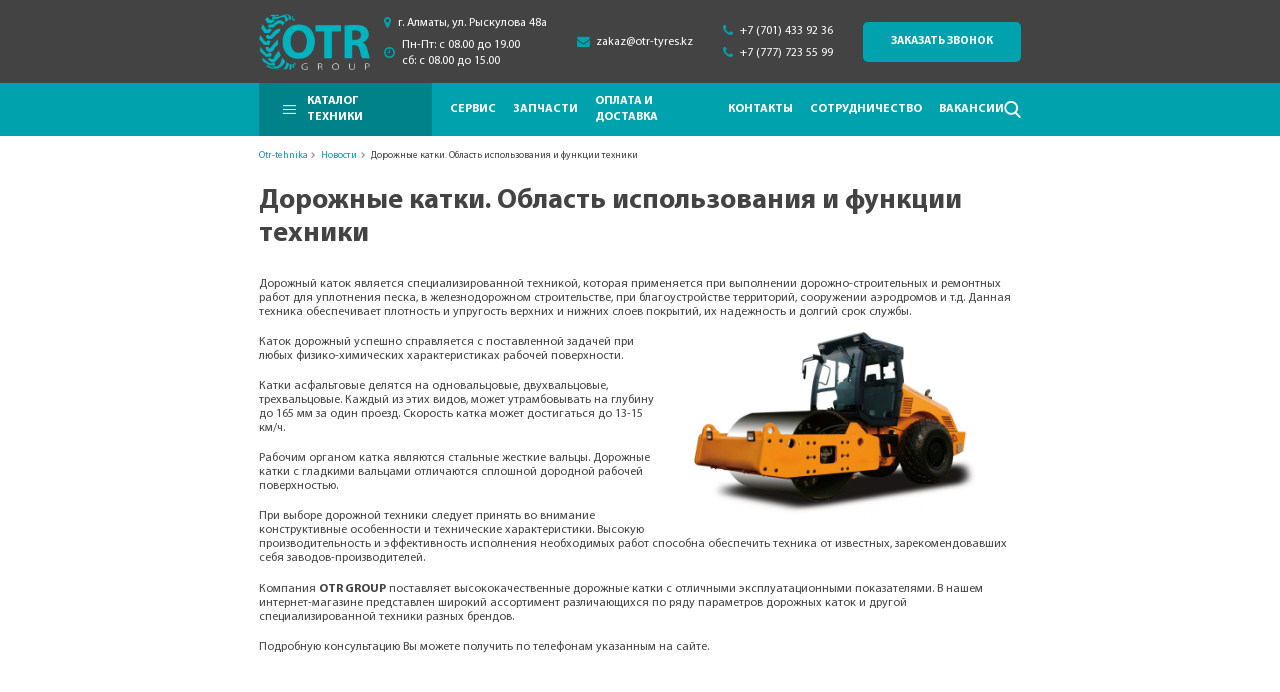

--- FILE ---
content_type: text/html; charset=utf-8
request_url: https://otr-tehnika.kz/news/20-dorozhnye-katki-oblast-ispolzovaniya-i-funktsii-tehniki.html
body_size: 7481
content:
<!DOCTYPE html>
<html lang="ru">
<head>
<!-- Meta Pixel Code -->
<script>
!function(f,b,e,v,n,t,s)
{if(f.fbq)return;n=f.fbq=function(){n.callMethod?
n.callMethod.apply(n,arguments):n.queue.push(arguments)};
if(!f._fbq)f._fbq=n;n.push=n;n.loaded=!0;n.version='2.0';
n.queue=[];t=b.createElement(e);t.async=!0;
t.src=v;s=b.getElementsByTagName(e)[0];
s.parentNode.insertBefore(t,s)}(window, document,'script',
'https://connect.facebook.net/en_US/fbevents.js');
fbq('init', '328674662765438');
fbq('track', 'PageView');
</script>
<noscript><img height="1" width="1" style="display:none"
src="https://www.facebook.com/tr?id=328674662765438&ev=PageView&noscript=1"
/></noscript>
<!-- End Meta Pixel Code -->

	<meta charset="UTF-8">
	<meta name="keywords" content="техника для склада, спец оборудованеи, малогабаритная техника, асфальтоукладчики, вилочные погрузчики, бульдозеры, дорожные фрезы, автокраны, экскаваторы, погрузчики, световые мачты, комплектовщики, штабелеры, дизельные генераторы, XCMG, ZOOMLION, LONKING, SHANTUI, HAMM, YUTONG, LIUGONG, SANY, FOTON-LOVOL, XGMA, SUNWARD, DALIAN, ТСМ, BOBCAT, KOMATSU, TOYOTA, SDLG, HYUNDAI, TEREX, AMMANN, HANGCHA, BAW, BOMAG, CHANGLIN, GOODWORK, JAC, KUBOTA, WECAN, HELI, SDYD, IVECO, NISSAN, CHL, DYNAPAC, FAW, MAXIMAL, YANMAR, JUNGHEINRICH, SUMITOMO, SAKAI, SHEHWA, SOOSAN, MST, NEW HOLLAND, JONYANG.">
	<meta name="description" content="Заказать дорожную, сельскохозяйственную, строительную, складскую технику и оборудование в OTR GROUP по доступной цене. Широкий ассортимент спецтехники с доставкой по Казахстану. Ознакомиться с каталогом техники можно на нашем сайте. Подробная информация по телефону, указанному на сайте.">
	<title>Купить дорожный каток по лучшей цене | Доставка по РК</title>
	<meta name="robots" content="index, follow"/>
	<link rel="canonical" href="https://otr-tehnika.kz/news/20-dorozhnye-katki-oblast-ispolzovaniya-i-funktsii-tehniki.html" />
	<meta name="HandheldFriendly" content="true">
	<meta http-equiv="x-ua-compatible" content="ie=edge">
	<meta http-equiv="x-dns-prefetch-control" content="off">
	<meta name="viewport" content="width=device-width, initial-scale=1.0">
	<link rel="stylesheet" type="text/css" href="/css/bootstrap.min.css"/>
	<link rel="stylesheet" type="text/css" href="/css/default/style.css"/>
	<link rel="stylesheet" type="text/css" href="/css/default/libs.css"/>
	<link rel="stylesheet" type="text/css" href="/css/style.css"/>
	<link rel="stylesheet" type="text/css" href="/css/responsive.css"/>
	<link rel="icon" type="image/png" href="/img/ico.png">
	<script src="/js/jQuery.js"></script>
	<link rel="stylesheet" href="/css/dev.css">

	<!-- Google tag (gtag.js) -->
<!-- <script async src="https://www.googletagmanager.com/gtag/js?id=G-9RY7P5WGFB"></script>
<script>
  window.dataLayer = window.dataLayer || [];
  function gtag(){dataLayer.push(arguments);}
  gtag('js', new Date());

  gtag('config', 'G-9RY7P5WGFB');
</script> -->


	<!-- Yandex.Metrika counter -->
<script type="text/javascript" >
   (function(m,e,t,r,i,k,a){m[i]=m[i]||function(){(m[i].a=m[i].a||[]).push(arguments)};
   m[i].l=1*new Date();k=e.createElement(t),a=e.getElementsByTagName(t)[0],k.async=1,k.src=r,a.parentNode.insertBefore(k,a)})
   (window, document, "script", "https://mc.yandex.ru/metrika/tag.js", "ym");

   ym(85137037, "init", {
        clickmap:true,
        trackLinks:true,
        accurateTrackBounce:true,
        webvisor:true
   });
</script>
<noscript><div><img src="https://mc.yandex.ru/watch/85137037" style="position:absolute; left:-9999px;" alt="" /></div></noscript>
<!-- /Yandex.Metrika counter -->
	<!-- Google Tag Manager -->
	<script>(function(w,d,s,l,i){w[l]=w[l]||[];w[l].push({'gtm.start':
	new Date().getTime(),event:'gtm.js'});var f=d.getElementsByTagName(s)[0],
	j=d.createElement(s),dl=l!='dataLayer'?'&l='+l:'';j.async=true;j.src=
	'https://www.googletagmanager.com/gtm.js?id='+i+dl;f.parentNode.insertBefore(j,f);
	})(window,document,'script','dataLayer','GTM-WK8883H');</script>
	<!-- End Google Tag Manager -->
</head>
<body class="load">
	<!-- Google Tag Manager (noscript) -->
	<noscript><iframe src="https://www.googletagmanager.com/ns.html?id=GTM-WK8883H"
	height="0" width="0" style="display:none;visibility:hidden"></iframe></noscript>
	<!-- End Google Tag Manager (noscript) -->
	        <header>
        <div class="container">
            <div class="header_flex flex align-center">
                <button class="mob_block menu_toggle menu--show">
                    <i class="fa fa-bars"></i>
                    <i class="fa fa-times"></i>
                </button>
                <a href="/" class="logo" >
                    <img src="/uploads/images/2021/07/30/f_076230e80553a2c9413926d612292b30c16adefa.png" alt="logo">
                </a>
                <div class="header_right flex end align-center">
                    <div class="header_item">
                        <div class="hi_icon">
                            <i class="fa fa-map-marker"></i>
                            г. Алматы, ул. Рыскулова 48a
                        </div>

                                                    <div class="hi_icon">
                                <i class="fa fa-clock-o"></i>
                                Пн-Пт: с 08.00 до 19.00<br />
сб: с 08.00 до 15.00
                            </div>
                                            </div>
                    <div class="header_item">
                        <div class="hi_icon">
                            <i class="fa fa-envelope"></i>
                            <a href="mailto:zakaz@otr-tyres.kz">zakaz@otr-tyres.kz</a>
                        </div>
                    </div>
                    <div class="header_item">
                                                    <div class="hi_icon">
                                <i class="fa fa-phone"></i>
                                <a href="tel:+7 (701) 433 92 36">+7 (701) 433 92 36</a>
                            </div>
                                                    <div class="hi_icon">
                                <i class="fa fa-phone"></i>
                                <a href="tel:+7 (777) 723 55 99">+7 (777) 723 55 99</a>
                            </div>
                                            </div>
                    <button class="btn open--modal" data-modal="#modal-1">Заказать звонок</button>
                </div>
                <div class="mob_block">
                    <div class="flex align-center">
                        <button class="mob_block menu_toggle search--show">
                            <i class="fa fa-search"></i>
                            <i class="fa fa-times"></i>
                        </button>
                        <button class="mob_block menu_toggle phone--show">
                            <i class="fa fa-phone"></i>
                            <i class="fa fa-times"></i>
                        </button>
                    </div>
                </div>
            </div>
        </div>
        <div class="header_bottom">
            <div class="container rel">
                <div class="search">
                    <div class="search_form">
                        <form action="/catalog/search" method="post">
                            <input type="text" name="value" required placeholder="Поиск техники">
                            <button type="submit"><i class="fa fa-search"></i> </button>
                        </form>
                    </div>
                </div>
                <div class="cat_drop">
                    <div class="cat_drop_flex flex">
                                                    <div class="ctd_item">
                                                                    <a href="/catalog/29-avtovyshki" >Автовышки</a>
                                                                    <a href="/catalog/30-stroitelnye-podemniki" >Строительные подъемники</a>
                                                                    <a href="/catalog/31-svetovye-machty" >Световые мачты</a>
                                                                    <a href="/catalog/32-betononasosy" >Бетононасосы</a>
                                                                    <a href="/catalog/33-svaeboynoe-oborudovanie" >Сваебойное оборудование</a>
                                                                    <a href="/catalog/34-drobilki-grohoty" >Дробилки (грохоты)</a>
                                                                    <a href="/catalog/35-manipulyatory" >Манипуляторы</a>
                                                                    <a href="/catalog/36-benzovozy" >Бензовозы</a>
                                                                    <a href="/catalog/37-transheekopateli" >Траншеекопатели</a>
                                                                    <a href="/catalog/38-kombayny" >Комбайны</a>
                                                            </div>
                                                    <div class="ctd_item">
                                                                    <a href="/catalog/39-selskohozyaystvennoe-oborudovanie" >Сельскохозяйственное оборудование</a>
                                                                    <a href="/catalog/40-burovoe-oborudovanie" >Буровое оборудование</a>
                                                                    <a href="/catalog/41-truboukladchiki" >Трубоукладчики</a>
                                                                    <a href="/catalog/4-vilochnye-pogruzchiki" >Вилочные погрузчики</a>
                                                                    <a href="/catalog/1-asfaltoukladchiki" >Асфальтоукладчики</a>
                                                                    <a href="/catalog/2-betonosmesiteli" >Бетоносмесители</a>
                                                                    <a href="/catalog/3-buldozery" >Бульдозеры</a>
                                                                    <a href="/catalog/5-greydery" >Грейдеры</a>
                                                                    <a href="/catalog/6-gruzovoy-transport" >Грузовой транспорт</a>
                                                                    <a href="/catalog/15-dizelnye-generatory" >Дизельные генераторы</a>
                                                            </div>
                                                    <div class="ctd_item">
                                                                    <a href="/catalog/7-dorozhnye-katki" >Дорожные катки</a>
                                                                    <a href="/catalog/8-dorozhnye-frezy" >Дорожные фрезы</a>
                                                                    <a href="/catalog/9-krany" >Краны</a>
                                                                    <a href="/catalog/10-malogabaritnaya-tehnika" >Малогабаритная техника</a>
                                                                    <a href="/catalog/11-samosvaly" >Самосвалы</a>
                                                                    <a href="/catalog/12-traktory" >Тракторы</a>
                                                                    <a href="/catalog/13-frontalnye-pogruzchiki" >Фронтальные погрузчики</a>
                                                                    <a href="/catalog/28-teleskopicheskie-pogruzchiki" >Телескопические погрузчики</a>
                                                                    <a href="/catalog/14-ekskavatory" >Экскаваторы</a>
                                                                    <a href="/catalog/19-ekskavatory-pogruzchiki" >Экскаваторы-погрузчики</a>
                                                            </div>
                                                    <div class="ctd_item">
                                                                    <a href="/catalog/20-podemnye-telezhki" >Подъемные тележки</a>
                                                                    <a href="/catalog/21-richtraki" >Ричтраки</a>
                                                                    <a href="/catalog/22-shtabelery" >Штабелеры</a>
                                                                    <a href="/catalog/23-komplektovshchiki-zakazov" >Комплектовщики заказов</a>
                                                                    <a href="/catalog/24-tyagachi-gruzovye" >Тягачи грузовые</a>
                                                                    <a href="/catalog/25-kompressory" >Компрессоры</a>
                                                                    <a href="/catalog/26-osushiteli-vozduha" >Осушители воздуха</a>
                                                                    <a href="/catalog/27-resivery" >Ресиверы</a>
                                                            </div>
                                            </div>
                </div>
                <div class="header_bottom_flex flex align-center">
                    <div class="menu flex align-center start">
                                                                                    <a href="/catalog" class="menu_item cat_toggle ">
                                    <img src="/img/menu.png" alt="menu-bar">
                                    Каталог техники
                                </a>
                                                                                                                <a href="/services" class="menu_item ">Сервис</a>
                                                                                                                <a href="/about" class="menu_item ">Запчасти</a>
                                                                                                                <a href="/page/2-oplata-i-dostavka.html" class="menu_item ">Оплата и доставка</a>
                                                                                                                <a href="/contacts" class="menu_item ">Контакты</a>
                                                                                                                <a href="/page/4-sotrudnichestvo-s-otr-group.html" class="menu_item ">Сотрудничество</a>
                                                                                                                <a href="/page/3-vakansii.html" class="menu_item ">Вакансии</a>
                                                                        </div>
                    <a href="#" class="search_btn">
                        <img src="/img/search.png" alt="search" class="def">
                        <img src="/img/close.png" alt="search" class="act">
                    </a>
                </div>
            </div>
        </div>
    </header>
        
<div class="page"><!-- page content -->
	<div class="container">
		<div class="breadcrumbs"><!-- breadcrumbs -->
    <ul>
        <li><a href="/">Otr-tehnika</a></li>
                                    <li><a href="/news/">Новости</a></li>
                                                <li> Дорожные катки. Область использования и функции техники</li>
                        </ul>
</div><!-- breadcrumbs -->			<h1>Дорожные катки. Область использования и функции техники</h1>
		<div class="content">
			<p>
	Дорожный каток является специализированной техникой, которая применяется при выполнении дорожно-строительных и ремонтных работ для уплотнения песка, в железнодорожном строительстве, при благоустройстве территорий, сооружении аэродромов и т.д. Данная техника обеспечивает плотность и упругость верхних и нижних слоев покрытий, их надежность и долгий срок службы.&nbsp;<img alt="" src="/public/uploads/images/Дорожный каток 1.jpg" style="width: 350px; height: 201px; margin: 5px; float: right;" /></p>
<p>
	Каток дорожный успешно справляется с поставленной задачей при любых физико-химических характеристиках рабочей поверхности.</p>
<p>
	Катки асфальтовые делятся на одновальцовые, двухвальцовые, трехвальцовые. Каждый из этих видов, может утрамбовывать на глубину до 165 мм за один проезд. Скорость катка может достигаться до 13-15 км/ч.</p>
<p>
	Рабочим органом катка являются стальные жесткие вальцы. Дорожные катки с гладкими вальцами отличаются сплошной дородной рабочей поверхностью.</p>
<p>
	При выборе дорожной техники следует принять во внимание конструктивные особенности и технические характеристики. Высокую производительность и эффективность исполнения необходимых работ способна обеспечить техника от известных, зарекомендовавших себя заводов-производителей.</p>
<p>
	Компания <strong>OTR GROUP</strong> поставляет высококачественные дорожные катки с отличными эксплуатационными показателями. В нашем интернет-магазине представлен широкий ассортимент различающихся по ряду параметров дорожных каток и другой специализированной техники разных брендов.</p>
<p>
	Подробную консультацию Вы можете получить по телефонам указанным на сайте.</p>
<p>
	&nbsp;</p>

					</div>
		
					<div class="similar">
				<h2 class="section_title sm">Еще новости</h2>
				<div class="row news_row">
            <div class="col-md-6 mb_30 mob_full">
            <a href="/news/183-chto-vy-dolzhny-soblyudat-pri-ispolzovanii-gidravlicheskih-telezhek-dlya-perevozki-poddonov.html" class="news_item">
                <div class="news_img">
                    <img src="/uploads/images/2024/06/10/f_83e8d3d2504d1877937b3fb0a81c3e6105a36578.jpg" alt="Что вы должны соблюдать при использовании гидравлических тележек для перевозки поддонов">
                </div>
                <div class="news_body">
                    <div class="news_date">
                        <span class="big">01</span><p>июня</p> <span>2024 </span>
                    </div>
                    <div class="news_text">
                        <h4>Что вы должны соблюдать при использовании гидравлических тележек для перевозки поддонов</h4>
                        <p>При использовании гидравлических тележек для перевозки поддонов следует соблюдать следующие правила безопасности и эксплуатации.</p>
                    </div>
                </div>
            </a>
        </div>
            <div class="col-md-6 mb_30 mob_full">
            <a href="/news/185-tri-vida-nedorogoy-skladskoy-tehniki-kotoroy-vy-obyazatelno-skazhete-spasibo.html" class="news_item">
                <div class="news_img">
                    <img src="/uploads/images/2024/06/19/f_1b24e236280836578f06e453762d633708c80b42.png" alt="Три вида недорогой складской техники, которой вы обязательно скажете «спасибо»">
                </div>
                <div class="news_body">
                    <div class="news_date">
                        <span class="big">10</span><p>июня</p> <span>2024 </span>
                    </div>
                    <div class="news_text">
                        <h4>Три вида недорогой складской техники, которой вы обязательно скажете «спасибо»</h4>
                        <p>Складская техника значительно облегчает работу на складе, повышая эффективность и безопасность.</p>
                    </div>
                </div>
            </a>
        </div>
    </div>			</div>
				
	</div>

</div>
    <footer>
        <div class="footer_top">
            <div class="container">
                <div class="row">
                    <div class="col-md-5 mob_full">
                        <div class="fc_title">Контакты</div>
                        <div class="icon_items">
                            <div class="icon_item">
                                <div class="icon_title">
                                    <i class="fa fa-map-marker"></i>
                                    <span>Отдел продаж</span>
                                </div>
                                <div class="icon_text">Казахстан, г. Алматы, пр. Рыскулова 72, <br />
Автобаза Каскан</div>
                            </div>
                            <div class="icon_item phone_items">
                                <div class="icon_title">
                                    <i class="fa fa-phone"></i>
                                    <span>
                                                                                    <a href="tel:+7 (701) 433 92 36">+7 (701) 433 92 36</a>
                                                                                    <a href="tel:+7 (747) 723 55 99">+7 (747) 723 55 99</a>
                                                                                    <a href="tel:+7 (707) 723 55 99">+7 (707) 723 55 99</a>
                                                                                    <a href="tel:+7 (747) 724 55 99">+7 (747) 724 55 99</a>
                                                                            </span>
                                </div>
                            </div>
                            <div class="icon_item big_mar">
                                <div class="icon_title">
                                    <i class="fa fa-map-marker"></i>
                                    <span>
                                    Бухгалтерия и отдел маркетинга
                                </span>
                                </div>
                                <div class="icon_text">Казахстан, г. Алматы, пр. Рыскулова 48А, <br />
офис 317</div>
                            </div>

                                                            <div class="icon_item big_mar">
                                    <div class="icon_title">
                                        <i class="fa fa-clock-o" style="margin-right: 0.3rem;"></i>
                                        <span>Режим работы</span>
                                    </div>
                                    <div class="icon_text">                            
                                        Пн-Пт: с 08.00 до 19.00<br />
сб: с 08.00 до 15.00
                                    </div>
                                </div>
                                                        


                            <div class="icon_item phone_items big_mar">
                                <div class="icon_title">
                                    <i class="fa fa-phone"></i>
                                    <span>
                                                                                    <a href="tel:+7 (747) 323 55 99">+7 (747) 323 55 99</a>
                                                                                                                            <a href="tel:+7 (777) 999 38 15">+7 (777) 999 38 15</a>
                                                                             </span>
                                </div>
                            </div>
                            <div class="icon_item phone_items big_mar email_item">
                                <div class="icon_title">
                                    <i class="fa fa-envelope"></i>
                                    <span>
                                    <a href="mailto:zakaz@otr-tyres.kz">zakaz@otr-tyres.kz</a>
                                </span>
                                </div>
                            </div>
                        </div>
                    </div>
                    <div class="col-md-3 mob_full">

                        <div class="mob_restyle">
                            <h4>Популярное оборудование</h4>
                            <ul class="check--list">
                                                                    <li><a href="/catalog/29-avtovyshki" class="">Автовышки</a></li>
                                                                    <li><a href="/catalog/30-stroitelnye-podemniki" class="">Строительные подъемники</a></li>
                                                                    <li><a href="/catalog/31-svetovye-machty" class="">Световые мачты</a></li>
                                                                    <li><a href="/catalog/32-betononasosy" class="">Бетононасосы</a></li>
                                                                    <li><a href="/catalog/33-svaeboynoe-oborudovanie" class="">Сваебойное оборудование</a></li>
                                                                    <li><a href="/catalog/34-drobilki-grohoty" class="">Дробилки (грохоты)</a></li>
                                                                    <li><a href="/catalog/35-manipulyatory" class="">Манипуляторы</a></li>
                                                                    <li><a href="/catalog/36-benzovozy" class="">Бензовозы</a></li>
                                                                    <li><a href="/catalog/37-transheekopateli" class="">Траншеекопатели</a></li>
                                                                    <li><a href="/catalog/38-kombayny" class="">Комбайны</a></li>
                                                                    <li><a href="/catalog/39-selskohozyaystvennoe-oborudovanie" class="">Сельскохозяйственное оборудование</a></li>
                                                                    <li><a href="/catalog/40-burovoe-oborudovanie" class="">Буровое оборудование</a></li>
                                                                    <li><a href="/catalog/41-truboukladchiki" class="">Трубоукладчики</a></li>
                                                                    <li><a href="/catalog/4-vilochnye-pogruzchiki" class="">Вилочные погрузчики</a></li>
                                                                    <li><a href="/catalog/1-asfaltoukladchiki" class="">Асфальтоукладчики</a></li>
                                                                    <li><a href="/catalog/2-betonosmesiteli" class="">Бетоносмесители</a></li>
                                                                    <li><a href="/catalog/3-buldozery" class="">Бульдозеры</a></li>
                                                                    <li><a href="/catalog/5-greydery" class="">Грейдеры</a></li>
                                                                    <li><a href="/catalog/6-gruzovoy-transport" class="">Грузовой транспорт</a></li>
                                                                    <li><a href="/catalog/15-dizelnye-generatory" class="">Дизельные генераторы</a></li>
                                                                    <li><a href="/catalog/7-dorozhnye-katki" class="">Дорожные катки</a></li>
                                                                    <li><a href="/catalog/8-dorozhnye-frezy" class="">Дорожные фрезы</a></li>
                                                                    <li><a href="/catalog/9-krany" class="">Краны</a></li>
                                                                    <li><a href="/catalog/10-malogabaritnaya-tehnika" class="">Малогабаритная техника</a></li>
                                                                    <li><a href="/catalog/11-samosvaly" class="">Самосвалы</a></li>
                                                                    <li><a href="/catalog/12-traktory" class="">Тракторы</a></li>
                                                                    <li><a href="/catalog/13-frontalnye-pogruzchiki" class="">Фронтальные погрузчики</a></li>
                                                                    <li><a href="/catalog/28-teleskopicheskie-pogruzchiki" class="">Телескопические погрузчики</a></li>
                                                                    <li><a href="/catalog/14-ekskavatory" class="">Экскаваторы</a></li>
                                                                    <li><a href="/catalog/19-ekskavatory-pogruzchiki" class="">Экскаваторы-погрузчики</a></li>
                                                                    <li><a href="/catalog/20-podemnye-telezhki" class="">Подъемные тележки</a></li>
                                                                    <li><a href="/catalog/21-richtraki" class="">Ричтраки</a></li>
                                                                    <li><a href="/catalog/22-shtabelery" class="">Штабелеры</a></li>
                                                                    <li><a href="/catalog/23-komplektovshchiki-zakazov" class="">Комплектовщики заказов</a></li>
                                                                    <li><a href="/catalog/24-tyagachi-gruzovye" class="">Тягачи грузовые</a></li>
                                                                    <li><a href="/catalog/25-kompressory" class="">Компрессоры</a></li>
                                                                    <li><a href="/catalog/26-osushiteli-vozduha" class="">Осушители воздуха</a></li>
                                                                    <li><a href="/catalog/27-resivery" class="">Ресиверы</a></li>
                                                            </ul>
                        </div>

                        
                        <div class="social_box">
                            <div class="fc_title">Соц. сети</div>
                            <div class="social">
            <a href="https://www.facebook.com/toootrgroup" target="_blank">
            <i class="fa fa-facebook"></i>
        </a>
            <a href="https://www.youtube.com/channel/UCsR4GgVzUNGrmE1MHO4Wz1g" target="_blank">
            <i class="fa fa-youtube-play"></i>
        </a>
            <a href="https://www.instagram.com/otrgroup_/" target="_blank">
            <i class="fa fa-instagram"></i>
        </a>
    </div>                        </div>
                    </div>
                    <div class="col-md-4 mob_full">
                        <div class="fc_title">Другие проекты компании</div>
                        <div class="icon_items pr_items">
                                                            <div class="icon_item">
                                    <div class="icon_title">
                                        <img src="/img/globe.png" alt="globe">
                                        <span>О нас</span>
                                    </div>
                                    <div class="icon_text"><a href="https://otr-group.kz" class="blue_link" target="_blank">www.otr-group.kz</a></div>
                                </div>
                                                            <div class="icon_item">
                                    <div class="icon_title">
                                        <img src="/img/globe.png" alt="globe">
                                        <span>Запчасти для спецтехники</span>
                                    </div>
                                    <div class="icon_text"><a href="https://www.otr-tyres.kz/ru/" class="blue_link" target="_blank">www.otr-tyres.kz</a></div>
                                </div>
                                                            <div class="icon_item">
                                    <div class="icon_title">
                                        <img src="/img/globe.png" alt="globe">
                                        <span>Магазин режущих элементов</span>
                                    </div>
                                    <div class="icon_text"><a href="https://koronki.kz/" class="blue_link" target="_blank">www.koronki.kz</a></div>
                                </div>
                                                            <div class="icon_item">
                                    <div class="icon_title">
                                        <img src="/img/globe.png" alt="globe">
                                        <span>Ремонт топливной аппаратуры</span>
                                    </div>
                                    <div class="icon_text"><a href="https://tnvd-service.kz/" class="blue_link" target="_blank">www.tnvd-service.kz</a></div>
                                </div>
                                                            <div class="icon_item">
                                    <div class="icon_title">
                                        <img src="/img/globe.png" alt="globe">
                                        <span>Складское оборудование</span>
                                    </div>
                                    <div class="icon_text"><a href="https://hunterparts.kz/" class="blue_link" target="_blank">www.hunterparts.kz</a></div>
                                </div>
                                                    </div>
                    </div>
                </div>
            </div>
        </div>
        <div class="footer_bottom">
            <div class="container">
                <div class="fb_flex flex align-center">
                    <div class="copy">© 2025 Оборудование для склада в Алматы  &quot;OTR GROUP&quot;</div>
                    <div class="art_flex flex align-center center">
                        <a href="https://www.artmedia.kz/" target="_blank">Все права защищены</a>
                        <img src="/img/art.png" alt="artmedia">
                    </div>
                </div>
            </div>
        </div>
    </footer>
    <div class="modal" id="modal-1">
        <div class="modal__layer"></div>
        <div class="modal__block cont_form">
            <a href="#" class="close"></a>
            <div class="modal_title">Заказать звонок</div>
            <p class="modal_text">Оставьте свой телефон, и мы свяжемся с вами<br> в ближайшее время</p>
            <form method="post" class="ajax_form" data-modal="#modal-success-msg">
                <div class="form-group">
                    <input type="hidden" name="form_name" value="Заказ звонка">
                    <input type="text" class="form-control" placeholder="Ваше имя" required name="fields[Имя]">
                </div>
                <div class="form-group">
                    <input type="text" class="form-control tel" placeholder="+7 (___) ___-__-__" required name="fields[Телефон]">
                </div>
                                <div class="result text-center"></div>
                <div class="form-group flex center mt30">
                    <button class="btn">Отправить</button>
                </div>
            </form>
        </div>
    </div>
    <div class="modal" id="modal-success-msg">
        <div class="modal__layer"></div>
        <div class="modal__block">
            <a href="#" class="close"></a>
            <div class="modal_title">Ваше сообщение успешно отправлено</div>
        </div>
    </div>
    	<script src="/js/libs.js"></script>
	<script src="/js/main.js"></script>
	<script src="/js/dev.js" async defer></script>
	<script src="https://www.google.com/recaptcha/api.js?onload=onloadCallback&render=explicit" async defer></script>
	<script async>
		var captchas = [];
		var onloadCallback = function(){
			var key = '6LeECA8aAAAAAGTJVJxtuqRDvjH2Imbt-BWypRiW';
			$('.g-recaptcha').each(function(index,el){
				var captcha = grecaptcha.render(el, { 'sitekey': key });
				captchas.push(captcha);
			});
		}
	</script>
		<script>
        (function(w,d,u){
                var s=d.createElement('script');s.async=true;s.src=u+'?'+(Date.now()/60000|0);
                var h=d.getElementsByTagName('script')[0];h.parentNode.insertBefore(s,h);
        })(window,document,'https://cdn-ru.bitrix24.kz/b33992494/crm/site_button/loader_1_7kchu4.js');
</script>
</body>
</html>

--- FILE ---
content_type: text/css
request_url: https://otr-tehnika.kz/css/default/style.css
body_size: 8386
content:
/* Connection Font Icons */
.razdel{
  width: 100%; display: flex; margin-bottom: 100px
}
.btn{
  position: relative;
}
input:invalid{
  box-shadow: none;
}
.loading-icon {
  border-radius: inherit;
  position: absolute;
  left: 0;
  top: 0;
  bottom: 0;
  right: 0;
  z-index: 10;
  background: #518032;
  content: '<i class="fa fa-spinner fa-spin fa-3x fa-fw"></i>';
  display: flex;
  align-items: center;
  justify-content: center;
}

.t-name a{
  color: white;
}
.btn:disabled{
  opacity: 0.5;
  pointer-events: none;
}
.loading-icon:before {
  content: "\f110";
  font-family: FontAwesome;
  font-size: 16px;
  /* transform: translate(-50%, -50%); */
  -webkit-animation: fa-spin 2s infinite linear;
  animation: fa-spin 2s infinite linear;
  color: white;
}
/*.result{*/
/*  text-align: center;*/
/*}*/
.result p{
  margin-bottom: 30px!important;
  font-size: 15px!important;
}

.settings_btn{
  position: fixed;
  right: 20px;
  top: 20px;
  z-index: 1000;
  width: 60px;
  height: 60px;
  background-color: red;
  color: white;
  display: flex;
  align-items: center;
  justify-content: center;
  border-radius: 50px;
  border: 2px solid white;
}
.settings_btn:hover, .settings_btn:focus, .settings_close:hover, .settings_close:focus{
  color: white;
}
.settings_btn i{
  font-size: 25px;
}
.settings_container{
  display: flex;
  flex-wrap: wrap;
}
.settings_container .fe-smart-menu{
  margin-right: 10px;
  margin-bottom: 10px;
}
.fe-smart-menu:hover{
  color: white;
}
.s_close_box{
  text-align: right;
  margin-bottom: 20px;
}
.settings_close i{
  font-size: 30px;
  color: white;
}
.settings_box{
  position: fixed;
  height: 100vh;
  left: 0;
  top: 0;
  background-color: #333;
  width: 100%;
  z-index: 4999;
  padding: 50px;
  display: none;
}
.ab_smart{
  position: relative;
}
.ab_smart .fe-smart-menu{
  position: absolute;
  left: 101%;
  top: 0;
  width: max-content;
}
.yellow-bar p{
  margin-bottom: 0!important;
}
.rel{
  position: relative;
}
@font-face {
  font-family: 'FontAwesome';
  src: url("../../fonts/fontawesome-webfont.eot");
  src: url("../../fonts/fontawesome-webfont.eot") format("embedded-opentype"), url("../../fonts/fontawesome-webfont.woff2") format("woff2"), url("../../fonts/fontawesome-webfont.woff") format("woff"), url("../../fonts/fontawesome-webfont.ttf") format("truetype"), url("../../fonts/fontawesome-webfont.svg?v=4.7.0#fontawesomeregular") format("svg");
  font-weight: 400;
  font-style: normal; }
footer.flexed{
  position: fixed;
  left: 0;
  bottom: 0;
  width: 100%;
}
/* Connection Font Icons */
body {
  margin: 0; }

h5 {
  font-size: 18px; }
  @media screen and (max-width: 1024px) {
    h5 {
      font-size: 16px; } }

* {
  -webkit-box-sizing: border-box;
  box-sizing: border-box; }

*:after, *:before {
  display: block;
  line-height: 1; }

.close {
  width: 18px;
  height: 18px;
  position: absolute;
  right: 8px;
  top: 10px;
  opacity: 1;
  outline: none; }
  .close:before, .close:after {
    content: '';
    width: 20px;
    height: 2px;
    background-color: #333333;
    position: absolute;
    top: 50%;
    left: 0;
    right: 0;
    margin: -1px auto 0;
    -webkit-transition: 300ms;
    transition: 300ms; }
  .close:before {
    -webkit-transform: rotate(45deg);
    -ms-transform: rotate(45deg);
    transform: rotate(45deg); }
  .close:after {
    -webkit-transform: rotate(-45deg);
    -ms-transform: rotate(-45deg);
    transform: rotate(-45deg); }
  .close:hover:before {
    -webkit-transform: rotate(135deg);
    -ms-transform: rotate(135deg);
    transform: rotate(135deg); }
  .close:hover:after {
    -webkit-transform: rotate(45deg);
    -ms-transform: rotate(45deg);
    transform: rotate(45deg); }



/* page news */
.news__block1 {
  display: -webkit-box;
  display: -webkit-flex;
  display: -ms-flexbox;
  display: flex;
  -webkit-box-pack: justify;
  -webkit-justify-content: space-between;
  -ms-flex-pack: justify;
  justify-content: space-between;
  -webkit-flex-wrap: wrap;
  -ms-flex-wrap: wrap;
  flex-wrap: wrap;
  margin: 0 -15px; }
  .news__block1 .news__item {
    display: -webkit-box;
    display: -webkit-flex;
    display: -ms-flexbox;
    display: flex;
    width: -webkit-calc(50% - 30px);
    width: calc(50% - 30px);
    -webkit-box-orient: vertical;
    -webkit-box-direction: normal;
    -webkit-flex-direction: column;
    -ms-flex-direction: column;
    flex-direction: column;
    border-bottom: 1px solid #ed7d32;
    text-decoration: none;
    color: #252525;
    margin: 0 15px 40px; }
    .news__block1 .news__item .news__img {
      height: 320px;
      overflow: hidden; }
      .news__block1 .news__item .news__img img {
        width: 100%;
        height: 100%;
        object-fit: cover;
        object-position: center center;
        -webkit-transition: 300ms;
        transition: 300ms; }
    .news__block1 .news__item .news__info {
      padding: 40px 0 35px;
      -webkit-box-flex: 1;
      -webkit-flex: 1 0 auto;
      -ms-flex: 1 0 auto;
      flex: 1 0 auto; }
      .news__block1 .news__item .news__info h5 {
        font-weight: normal;
        text-transform: uppercase;
        margin: 0 0 25px;
        -webkit-transition: 300ms;
        transition: 300ms; }
      .news__block1 .news__item .news__info p {
        margin: 0; }
    .news__block1 .news__item:hover h5 {
      color: #ed7d32; }
    .news__block1 .news__item:hover .news__img img {
      -webkit-transform: scale(1.1);
      -ms-transform: scale(1.1);
      transform: scale(1.1); }
  .news__block1 .date {
    display: block;
    font-family: 'fontAwesome';
    font-size: 16px;
    color: #b7b7b7;
    position: relative;
    padding: 0 0 0 22px;
    margin: 0 0 30px;
    line-height: 1; }
    .news__block1 .date:after {
      content: '\f073';
      font-size: 16px;
      position: absolute;
      left: 0;
      top: 0; }
  .news__block1 p a {
    text-decoration: none;
    color: #a37a6b; }
    .news__block1 p a:hover {
      text-decoration: underline; }
  .news__block1 .btn {
    margin-top: 30px; }
  .news__block1.news__block2 {
    margin: 0; }
    .news__block1.news__block2 .news__item {
      width: 100%;
      -webkit-box-orient: vertical;
      -webkit-box-direction: normal;
      -webkit-flex-direction: inherit;
      -ms-flex-direction: inherit;
      flex-direction: inherit;
      padding-bottom: 40px;
      margin: 0 0 40px; }
      .news__block1.news__block2 .news__item:last-of-type {
        border: none;
        padding-bottom: 0; }
      .news__block1.news__block2 .news__item .news__img {
        width: 460px; }
      .news__block1.news__block2 .news__item .news__info {
        width: -webkit-calc(100% - 460px);
        width: calc(100% - 460px);
        padding: 0 0 0 30px; }
      .news__block1.news__block2 .news__item:hover .news__img img {
        -webkit-transform: scale(1);
        -ms-transform: scale(1);
        transform: scale(1); }
      .news__block1.news__block2 .news__item:hover h5 {
        color: #252525; }
  .news__block1.news--unit1 {
    display: block;
    padding-bottom: 30px;
    margin: 0;
    border-bottom: 1px solid #ed7d32; }
    .news__block1.news--unit1 img {
      max-width: 100%; }
    .news__block1.news--unit1 .date {
      margin: 40px 0 35px; }
    .news__block1.news--unit1 h5 {
      margin: 0 0 20px; }
  .news__block1 .news__gallery1 {
    display: -webkit-box;
    display: -webkit-flex;
    display: -ms-flexbox;
    display: flex;
    margin: 0 -15px; }
    .news__block1 .news__gallery1 a {
      height: 360px;
      width: -webkit-calc(33.33% - 30px);
      width: calc(33.33% - 30px);
      overflow: hidden;
      margin: 30px 15px; }
      .news__block1 .news__gallery1 a img {
        width: 100%;
        height: 100%;
        object-fit: cover;
        object-position: center center;
        -webkit-transition: 300ms;
        transition: 300ms; }
      .news__block1 .news__gallery1 a:hover img {
        -webkit-transform: scale(1.1);
        -ms-transform: scale(1.1);
        transform: scale(1.1); }
  .news__block1 .source {
    font-style: italic;
    margin: 10px 0; }
  @media screen and (max-width: 1024px) {
    .news__block1 {
      margin: 0 -7.5px; }
      .news__block1 .news__item {
        width: -webkit-calc(50% - 15px);
        width: calc(50% - 15px);
        margin: 0 7.5px 20px; }
        .news__block1 .news__item .news__img {
          height: 250px; }
        .news__block1 .news__item .news__info {
          padding: 20px 0 20px; }
          .news__block1 .news__item .news__info h5 {
            margin-bottom: 15px; }
      .news__block1 .date {
        margin-bottom: 15px; }
      .news__block1.news__block2 .news__item {
        padding: 0 0 30px 0;
        margin-bottom: 30px; }
        .news__block1.news__block2 .news__item .news__img {
          height: 200px;
          width: 375px; }
        .news__block1.news__block2 .news__item .news__info {
          width: -webkit-calc(100% - 375px);
          width: calc(100% - 375px);
          padding-left: 15px; }
      .news__block1.news--unit1 {
        padding-bottom: 15px; }
        .news__block1.news--unit1 .date {
          margin: 15px 0; }
        .news__block1.news--unit1 h5 {
          margin-bottom: 15px; }
      .news__block1 h5 img, .news__block1 p img {
        max-width: 100% !important;
        height: auto !important; }
      .news__block1 .btn {
        margin: 20px 0 0; }
      .news__block1 .news__gallery1 {
        margin: 0 -7.5px; }
        .news__block1 .news__gallery1 a {
          width: -webkit-calc(33.33% - 15px);
          width: calc(33.33% - 15px);
          height: 275px;
          margin: 0 7.5px 15px; } }
  @media screen and (max-width: 768px) {
    .news__block1.news__block2 .news__item {
      padding-bottom: 20px;
      margin-bottom: 20px; }
      .news__block1.news__block2 .news__item .news__img {
        width: 250px;
        height: 175px; }
    .news__block1.news--unit1 {
      padding-bottom: 10px; }
    .news__block1 .news__gallery1 a {
      height: 220px;
      margin-bottom: 10px; }
    .news__block1 .btn {
      margin-top: 15px; }
    .news__block1 .news__item .news__info h5 {
      margin-bottom: 10px; } }
  @media screen and (max-width: 600px) {
    .news__block1.news--unit1 h5 img, .news__block1.news--unit1 p img {
      margin: 0 0 15px 0 !important; }
    .news__block1 .news__gallery1 a {
      height: 165px; }
    .news__block1 .news__item .news__img {
      height: 160px; }
    .news__block1.news__block2 .news__item .news__img {
      width: 175px;
      height: 110px; }
    .news__block1.news__block2 .news__item .news__info {
      width: -webkit-calc(100% - 175px);
      width: calc(100% - 175px); } }
  @media screen and (max-width: 480px) {
    .news__block1 .news__gallery1 a {
      height: 120px; }
    .news__block1 .news__item {
      width: 100%; }
      .news__block1 .news__item .news__img {
        height: 200px; } }
  @media screen and (max-width: 420px) {
    .news__block1.news__block2 .news__item {
      -webkit-flex-wrap: wrap;
      -ms-flex-wrap: wrap;
      flex-wrap: wrap; }
      .news__block1.news__block2 .news__item .news__img {
        width: 100%;
        height: 200px;
        margin-bottom: 15px; }
      .news__block1.news__block2 .news__item .news__info {
        width: 100%;
        padding: 0; } }
  @media screen and (max-width: 380px) {
    .news__block1 .news__gallery1 {
      -webkit-flex-wrap: wrap;
      -ms-flex-wrap: wrap;
      flex-wrap: wrap;
      margin: 0; }
      .news__block1 .news__gallery1 a {
        width: 100%;
        height: 200px;
        margin: 0 0 15px; }
    .news__block1.news__block2 .news__item .news__img {
      height: 170px; } }

.news__more1 {
  display: -webkit-box;
  display: -webkit-flex;
  display: -ms-flexbox;
  display: flex;
  -webkit-box-pack: justify;
  -webkit-justify-content: space-between;
  -ms-flex-pack: justify;
  justify-content: space-between;
  color: #999999;
  position: relative;
  -webkit-box-align: start;
  -webkit-align-items: flex-start;
  -ms-flex-align: start;
  align-items: flex-start;
  margin: 35px 0 0 0; }
  .news__more1 p {
    margin: 0; }
  .news__more1 .news__more--item {
    width: 360px;
    padding-left: 23px; }
    .news__more1 .news__more--item a {
      display: block;
      font-weight: bold;
      font-size: 18px;
      color: #fff;
      text-decoration: none;
      position: relative;
      margin-top: 10px;
      -webkit-transition: 300ms;
      transition: 300ms; }
      .news__more1 .news__more--item a:after {
        content: '\f104';
        font-family: 'fontAwesome';
        font-size: 18px;
        color: #fff;
        position: absolute;
        left: -23px;
        top: 50%;
        transform: translateY(-50%);
      }
      .news__more1 .news__more--item a:hover {
        color: #ed7d32; }
    .news__more1 .news__more--item.next {
      text-align: right;
      padding-right: 23px;
      padding-left: 0; }
      .news__more1 .news__more--item.next a:after {
        content: '\f105';
        left: auto;
        right: -23px; }
  .news__more1 .news__more--btn {
    font-size: 18px;
    color: #fff;
    border: 1px solid #ed7d32;
    padding: 16px 45px 18px;
    line-height: 1;
    text-decoration: none;
    -webkit-transition: 300ms;
    transition: 300ms;
    margin-top: 10px; }
    .news__more1 .news__more--btn:hover {
      background-color: #ed7d32;
      color: #fff; }
  @media screen and (max-width: 1024px) {
    .news__more1 {
      margin-top: 20px; }
      .news__more1 .news__more--item {
        width: 275px; }
        .news__more1 .news__more--item a {
          font-size: 16px; }
      .news__more1 .news__more--btn {
        height: 45px;
        font-size: 16px;
        padding: 13px 30px 13px; } }
  @media screen and (max-width: 768px) {
    .news__more1 .news__more--item {
      width: 230px;
      font-size: 14px;
      text-align: center;
      padding-left: 0; }
      .news__more1 .news__more--item a {
        margin-top: 5px; }
        .news__more1 .news__more--item a:after {
          display: none;
          left: -15px;
          top: 0; }
      .news__more1 .news__more--item.next {
        text-align: center;
        padding-right: 0px; }
        .news__more1 .news__more--item.next a:after {
          display: none;
          right: -15px; }
    .news__more1 .news__more--btn {
      padding: 13px 20px; } }
  @media screen and (max-width: 680px) {
    .news__more1 {
      -webkit-box-orient: vertical;
      -webkit-box-direction: normal;
      -webkit-flex-direction: column;
      -ms-flex-direction: column;
      flex-direction: column;
      -webkit-box-align: center;
      -webkit-align-items: center;
      -ms-flex-align: center;
      align-items: center; }
      .news__more1 .news__more--btn {
        margin: 15px auto; } }

/* page news */
/* page registration */
.form1 {
  display: -webkit-box;
  display: -webkit-flex;
  display: -ms-flexbox;
  display: flex;
  -webkit-flex-wrap: wrap;
  -ms-flex-wrap: wrap;
  flex-wrap: wrap;
  -webkit-box-pack: justify;
  -webkit-justify-content: space-between;
  -ms-flex-pack: justify;
  justify-content: space-between;
  -webkit-box-align: start;
  -webkit-align-items: flex-start;
  -ms-flex-align: start;
  align-items: flex-start; }
  .form1 .name {
    display: block;
    font-size: 14px;
    color: #48484a;
    margin: 0 0 15px; }
  .form1 p {
    margin: 0; }
    .form1 p a {
      color: #a37a6b;
      text-decoration: underline; }
      .form1 p a:hover {
        text-decoration: none; }
  .form1 .form__item {
    width: -webkit-calc(50% - 15px);
    width: calc(50% - 15px); }
    .form1 .form__item.pas {
      background-color: #ed7d32;
      padding: 20px 30px; }
      .form1 .form__item.pas h4 {
        margin: 0 0 25px; }
  .form1 .agreement {
    white-space: nowrap; }
  .form1 .form__date {
    display: -webkit-box;
    display: -webkit-flex;
    display: -ms-flexbox;
    display: flex; }
    .form1 .form__date .edd-body {
      z-index: 9; }
    .form1 .form__date .edd-root {
      width: 88px;
      text-transform: lowercase;
      border: 1px solid #ed7d32;
      margin-right: 15px; }
      .form1 .form__date .edd-root:after {
        display: none; }
    .form1 .form__date .edd-value {
      height: 48px;
      font-size: 16px;
      padding: 15px 15px;
      border: none; }
      .form1 .form__date .edd-value[aria-placeholder] {
        color: #b2b2b3; }
    .form1 .form__date .edd-head {
      border: none; }
    .form1 .form__date .edd-arrow {
      right: 20px; }
      .form1 .form__date .edd-arrow:before {
        width: 7px;
        height: 7px;
        border-bottom: 2px solid #48484a;
        border-right: 2px solid #48484a; }
    .form1 .form__date .edd-option {
      padding: 4px 10px 4px 15px; }
    .form1 .form__date .edd-option-focused:not(.edd-option-disabled),
    .form1 .form__date .edd-option-selected {
      color: #a37a6b; }
    .form1 .form__date .edd-option-selected:before {
      display: none; }
    .form1 .form__date .edd-select {
      pointer-events: none;
      left: 0; }
    .form1 .form__date .year .edd-root {
      width: 103px; }
  .form1 .name {
    margin: 0 0 10px; }
  @media screen and (max-width: 1024px) {
    .form1 .form__item {
      width: -webkit-calc(50% - 7.5px);
      width: calc(50% - 7.5px); }
    .form1 .form__date .edd-value {
      height: 43px;
      font-size: 14px;
      padding: 12px 15px; }
    .form1 .form__date .edd-select {
      pointer-events: auto; } }
  @media screen and (max-width: 768px) {
    .form1 .form__item {
      width: 100%; }
      .form1 .form__item.pas {
        padding: 15px 20px;
        margin: 15px 0 0; }
        .form1 .form__item.pas h4 {
          margin-bottom: 15px; }
    .form1 .agreement {
      white-space: inherit; }
    .form1 .form__date .edd-value {
      height: 38px;
      padding: 10px 15px; }
    .form1 .name {
      margin-bottom: 5px; } }
  @media screen and (max-width: 480px) {
    .form1 .form__date .edd-root {
      margin-right: 10px; }
    .form1 .form__date .edd-arrow {
      right: 10px; }
    .form1 .form__date .edd-value {
      padding-right: 25px; }
    .form1 .form__date .year .edd-root {
      width: 100px; } }

.reg--form1 .g-recaptcha, .cab--form1 .g-recaptcha {
  margin-top: 25px; }

.reg--form1 .btn, .cab--form1 .btn {
  margin: 30px 0 50px; }

@media screen and (max-width: 1024px) {
  .reg--form1 .g-recaptcha, .cab--form1 .g-recaptcha {
    margin-top: 20px; }
  .reg--form1 .btn, .cab--form1 .btn {
    margin: 20px 0 30px; } }

@media screen and (max-width: 768px) {
  .reg--form1 .g-recaptcha, .cab--form1 .g-recaptcha {
    display: block;
    width: 300px;
    margin: 15px auto 0; }
  .reg--form1 .btn, .cab--form1 .btn {
    margin: 15px auto 25px; } }

@media screen and (max-width: 340px) {
  .reg--form1 .g-recaptcha, .cab--form1 .g-recaptcha {
    width: 250px; }
    .reg--form1 .g-recaptcha > div, .cab--form1 .g-recaptcha > div {
      -webkit-transform: scale(0.82);
      -ms-transform: scale(0.82);
      transform: scale(0.82);
      -webkit-transform-origin: 0 0;
      -ms-transform-origin: 0 0;
      transform-origin: 0 0; }
  .reg--form1 .btn, .cab--form1 .btn {
    margin-top: 0px; } }

/* page registration */
/* page faq */
.faq--form1 {
  width: 100%;
  -webkit-box-orient: vertical;
  -webkit-box-direction: normal;
  -webkit-flex-direction: column;
  -ms-flex-direction: column;
  flex-direction: column;
  background-color: #ed7d32;
  margin-bottom: 20px; }
  .faq--form1 .inp {
    display: -webkit-box;
    display: -webkit-flex;
    display: -ms-flexbox;
    display: flex;
    -webkit-box-pack: justify;
    -webkit-justify-content: space-between;
    -ms-flex-pack: justify;
    justify-content: space-between; }
    .faq--form1 .inp input[type="text"],
    .faq--form1 .inp input[type="email"] {
      width: -webkit-calc(50% - 15px);
      width: calc(50% - 15px);
      margin-bottom: 30px; }
    .faq--form1 .inp textarea {
      margin-bottom: 30px; }
  .faq--form1 .faq--form__txt {
    width: 100%;
    background-color: #ed7d32;
    font-size: 18px;
    padding: 20px 50px; }
    .faq--form1 .faq--form__txt p {
      margin: 0; }
      .faq--form1 .faq--form__txt p a {
        color: #fff;
        text-decoration: underline; }
        .faq--form1 .faq--form__txt p a:hover {
          text-decoration: none; }
  .faq--form1 form {
    display: none;
    padding: 20px 100px 60px; }
    .faq--form1 form .g-recaptcha {
      display: inline-block;
      vertical-align: top; }

  @media screen and (max-width: 1024px) {
    .faq--form1 .faq--form__txt {
      font-size: 16px;
      padding: 15px 30px; }
    .faq--form1 form {
      width: 100%;
      padding: 20px 50px 40px; }

    .faq--form1 .inp input[type="text"],
    .faq--form1 .inp input[type="email"] {
      width: -webkit-calc(50% - 7.5px);
      width: calc(50% - 7.5px);
      margin-bottom: 20px; } }
  @media screen and (max-width: 768px) {
    .faq--form1 .faq--form__txt {
      font-size: 14px;
      padding: 10px 20px; }
    .faq--form1 form {
      padding: 20px 20px 20px; }

    .faq--form1 .inp input[type="text"],
    .faq--form1 .inp input[type="email"] {
      margin-bottom: 15px; } }
  @media screen and (max-width: 600px) {
    .faq--form1 {
      margin-bottom: 25px; }
      .faq--form1 form .g-recaptcha {
        display: table;
        margin: 0 auto 15px; }
      }
  @media screen and (max-width: 480px) {
    .faq--form1 .inp {
      -webkit-flex-wrap: wrap;
      -ms-flex-wrap: wrap;
      flex-wrap: wrap; }
      .faq--form1 .inp input[type="text"],
      .faq--form1 .inp input[type="email"] {
        width: 100%; }
    .faq--form1 form .g-recaptcha {
      display: block;
      width: 245px;
      margin: 0 auto; }
      .faq--form1 form .g-recaptcha > div {
        -webkit-transform: scale(0.8);
        -ms-transform: scale(0.8);
        transform: scale(0.8);
        -webkit-transform-origin: 0 0;
        -ms-transform-origin: 0 0;
        transform-origin: 0 0; } }

.faq1 {
  margin-bottom: 50px; }
  .faq1 .faq__item {
    border-bottom: 1px solid #ed7d32;
    padding: 45px 0; }
    .faq1 .faq__item .faq__title {
      display: block;
      position: relative;
      font-size: 18px;
      text-transform: uppercase;
      cursor: pointer;
      -webkit-user-select: none;
      -moz-user-select: none;
      -ms-user-select: none;
      user-select: none;
      padding: 0 50px;
      -webkit-transition: 300ms;
      transition: 300ms; }
      .faq1 .faq__item .faq__title:after {
        content: '\f107';
        font-family: 'fontAwesome';
        font-size: 24px;
        color: #a37a6b;
        position: absolute;
        top: 1px;
        left: 0;
        -webkit-transition: 300ms;
        transition: 300ms;
        line-height: 14px; }
      .faq1 .faq__item .faq__title:hover {
        color: #ed7d32; }
    .faq1 .faq__item .faq__txt {
      display: none;
      padding: 25px 50px 0; }
      .faq1 .faq__item .faq__txt p {
        margin-top: 0; }
    .faq1 .faq__item.open .faq__title:after {
      -webkit-transform: rotate(-180deg);
      -ms-transform: rotate(-180deg);
      transform: rotate(-180deg); }
  @media screen and (max-width: 1024px) {
    .faq1 {
      margin-bottom: 30px; }
      .faq1 .faq__item {
        padding: 30px 0; }
        .faq1 .faq__item .faq__txt {
          padding: 15px 30px 0; }
          .faq1 .faq__item .faq__txt p {
            margin-bottom: 10px; }
        .faq1 .faq__item .faq__title {
          font-size: 16px;
          padding: 0 30px; }
          .faq1 .faq__item .faq__title:after {
            font-size: 20px;
            top: 0; } }
  @media screen and (max-width: 768px) {
    .faq1 {
      margin-bottom: 20px; }
      .faq1 .faq__item {
        padding: 20px 0; }
        .faq1 .faq__item .faq__title {
          padding: 0 0 0 20px; }
          .faq1 .faq__item .faq__title:after {
            font-size: 18px; }
        .faq1 .faq__item .faq__txt {
          padding: 10px 20px 0; }
        .faq1 .faq__item:first-of-type {
          padding-top: 10px; } }

/* page faq */
/* page rev */
.rev1 {
  margin-bottom: 35px; }
  .rev1 .rev__item {
    display: -webkit-box;
    display: -webkit-flex;
    display: -ms-flexbox;
    display: flex;
    padding: 40px 0;
    border-bottom: 1px solid #ed7d32; }
    .rev1 .rev__item .rev__user {
      width: 295px;
      padding: 25px 20px 0 45px; }
      .rev1 .rev__item .rev__user .rev__user--name {
        display: block;
        font-size: 18px;
        text-transform: uppercase;
        color: #fff;
        position: relative;
        margin-bottom: 30px; }
        .rev1 .rev__item .rev__user .rev__user--name:after {
          content: '\f007';
          font-family: 'fontAwesome';
          font-size: 20px;
          color: #fff;
          position: absolute;
          top: 0;
          left: -45px; }
      .rev1 .rev__item .rev__user .date {
        color: #7f7f7f; }
    .rev1 .rev__item .rev__text {
      width: -webkit-calc(100% - 295px);
      width: calc(100% - 295px);
      background-color: #ed7d32;
      position: relative;
      padding: 25px 30px; }
      .rev1 .rev__item .rev__text:after {
        content: '';
        border-right: 12px solid #ed7d32;
        border-top: 10px solid transparent;
        border-bottom: 10px solid transparent;
        position: absolute;
        top: 25px;
        left: -10px; }
      .rev1 .rev__item .rev__text p {
        margin: 0; }
    .rev1 .rev__item:last-of-type {
      border-bottom: none; }
  @media screen and (max-width: 1024px) {
    .rev1 {
      margin-bottom: 20px; }
      .rev1 .rev__item {
        padding: 20px 0; }
        .rev1 .rev__item .rev__user {
          width: 200px;
          padding: 20px 15px 30px 25px; }
          .rev1 .rev__item .rev__user .rev__user--name {
            font-size: 16px;
            margin-bottom: 20px; }
            .rev1 .rev__item .rev__user .rev__user--name:after {
              font-size: 17px;
              left: -25px; }
        .rev1 .rev__item .rev__text {
          width: -webkit-calc(100% - 200px);
          width: calc(100% - 200px);
          padding: 15px 20px; }
          .rev1 .rev__item .rev__text:after {
            top: 18px; }
        .rev1 .rev__item:first-of-type {
          padding-top: 0; }
        .rev1 .rev__item:last-of-type {
          padding-bottom: 0; } }
  @media screen and (max-width: 768px) {
    .rev1 {
      margin-bottom: 15px; }
      .rev1 .rev__item .rev__user .rev__user--name:after {
        font-size: 16px; } }
  @media screen and (max-width: 600px) {
    .rev1 .rev__item {
      -webkit-flex-wrap: wrap;
      -ms-flex-wrap: wrap;
      flex-wrap: wrap; }
      .rev1 .rev__item .rev__user {
        width: 100%;
        padding-top: 0;
        padding-bottom: 0;
        padding-right: 0;
        margin-bottom: 15px; }
        .rev1 .rev__item .rev__user .rev__user--name {
          margin-bottom: 10px; }
      .rev1 .rev__item .rev__text {
        width: 100%; }
        .rev1 .rev__item .rev__text:after {
          display: none; } }

/* page rev */
/* page basket */
.qt1 {
  display: -webkit-box;
  display: -webkit-flex;
  display: -ms-flexbox;
  display: flex;
  width: 73px;
  -webkit-box-pack: justify;
  -webkit-justify-content: space-between;
  -ms-flex-pack: justify;
  justify-content: space-between;
  -webkit-box-align: center;
  -webkit-align-items: center;
  -ms-flex-align: center;
  align-items: center; }
  .qt1 input[type="text"] {
    width: 40px;
    min-height: 40px;
    text-align: center;
    padding: 11px 5px 9px;
    margin: 0; }
  .qt1 .minus, .qt1 .plus {
    width: 7px;
    height: 7px;
    text-decoration: none;
    position: relative; }
    .qt1 .minus:before, .qt1 .minus:after, .qt1 .plus:before, .qt1 .plus:after {
      content: '';
      background-color: #494949;
      width: 100%;
      height: 1px;
      position: absolute;
      top: 50%;
      left: 0;
      right: 0;
      -webkit-transform: translateY(-50%);
      -ms-transform: translateY(-50%);
      transform: translateY(-50%); }
    .qt1 .minus:after, .qt1 .plus:after {
      -webkit-transform: rotate(-90deg) translateY(0);
      -ms-transform: rotate(-90deg) translateY(0);
      transform: rotate(-90deg) translateY(0); }
  .qt1 .minus:after {
    display: none; }

.basket1 {
  width: 100%;
  border-collapse: collapse; }
  .basket1 tr th {
    font-weight: bold;
    font-size: 18px;
    padding: 18px 30px;
    text-align: left;
    line-height: 1; }
  .basket1 tr td {
    padding: 18px 30px;
    vertical-align: top; }
  .basket1 .basket__h {
    background-color: #ed7d32; }
    .basket1 .basket__h .basket__h--n {
      width: 475px; }
    .basket1 .basket__h .basket__h--d {
      width: 20px;
      padding: 0; }
    .basket1 .basket__h .basket__h--p {
      width: 180px; }
    .basket1 .basket__h .basket__h--pt {
      width: 150px; }
  .basket1 .basket__b {
    border-bottom: 1px solid #ed7d32; }
    .basket1 .basket__b .basket__b--n {
      padding-left: 0; }
    .basket1 .basket__b .basket__b--d {
      padding-top: 38px;
      padding-left: 0;
      padding-right: 0; }
    .basket1 .basket__b .basket__b--d,
    .basket1 .basket__b .basket__b--p,
    .basket1 .basket__b .basket__b--pt,
    .basket1 .basket__b .basket__b--qt {
      padding-top: 38px; }
  .basket1 .close {
    display: block;
    position: relative;
    top: 0;
    right: 0; }
  .basket1 .price {
    font-size: 16px;
    font-weight: bold;
    color: #494949; }
  .basket1 .basket__item {
    display: -webkit-box;
    display: -webkit-flex;
    display: -ms-flexbox;
    display: flex;
    -webkit-box-align: start;
    -webkit-align-items: flex-start;
    -ms-flex-align: start;
    align-items: flex-start; }
    .basket1 .basket__item .basket__img {
      width: 135px;
      height: 135px; }
      .basket1 .basket__item .basket__img img {
        width: 100%;
        height: 100%;
        object-fit: contain;
        object-position: center center; }
    .basket1 .basket__item .basket__txt {
      width: -webkit-calc(100% - 135px);
      width: calc(100% - 135px);
      padding-left: 50px;
      padding-top: 20px; }
    .basket1 .basket__item p {
      margin: 0; }
  .basket1 .basket__f {
    text-align: right; }
    .basket1 .basket__f td {
      padding: 35px 0; }
    .basket1 .basket__f .price {
      font-weight: normal;
      font-size: 24px; }
      .basket1 .basket__f .price span {
        font-weight: bold; }
  @media screen and (max-width: 1024px) {
    .basket1 tr th {
      font-size: 16px;
      padding: 10px 15px; }
    .basket1 tr td {
      padding: 10px 15px; }
    .basket1 .basket__h .basket__h--n {
      width: 370px; }
    .basket1 .basket__h .basket__h--p,
    .basket1 .basket__h .basket__h--pt,
    .basket1 .basket__h .basket__h--qt {
      width: 130px; }
    .basket1 .basket__item .basket__img {
      width: 100px;
      height: 100px; }
    .basket1 .basket__item .basket__txt {
      width: -webkit-calc(100% - 100px);
      width: calc(100% - 100px);
      padding-left: 20px; }
    .basket1 .basket__f td {
      padding: 25px 0; }
    .basket1 .basket__f .price {
      font-size: 20px; } }
  @media screen and (max-width: 768px) {
    .basket1 .basket__f td {
      padding: 15px 0; }
    .basket1 .basket__f .price {
      font-size: 18px; }
    .basket1 .basket__item .basket__img {
      width: 75px;
      height: 75px; }
    .basket1 .basket__item .basket__txt {
      width: -webkit-calc(100% - 75px);
      width: calc(100% - 75px);
      padding: 0 0 0 10px; }
    .basket1 .basket__b .basket__b--d,
    .basket1 .basket__b .basket__b--p,
    .basket1 .basket__b .basket__b--pt,
    .basket1 .basket__b .basket__b--qt {
      padding-top: 15px;
      padding-bottom: 15px; } }
  @media screen and (max-width: 600px) {
    .basket1 tr {
      display: block; }
    .basket1 .basket__h {
      display: none; }
    .basket1 .basket__b {
      position: relative;
      padding: 15px 25px 65px 0; }
      .basket1 .basket__b td {
        display: block;
        padding: 0; }
      .basket1 .basket__b .basket__b--p {
        display: none; }
      .basket1 .basket__b .basket__b--d,
      .basket1 .basket__b .basket__b--p
.basket__b--pt,
      .basket1 .basket__b .basket__b--qt {
        padding: 0; }
      .basket1 .basket__b .basket__b--d {
        position: absolute;
        top: 15px;
        right: 0; }
      .basket1 .basket__b .basket__b--qt {
        position: absolute;
        bottom: 15px;
        left: 0; }
      .basket1 .basket__b .basket__b--pt {
        padding: 0;
        position: absolute;
        left: 85px;
        bottom: 25px; } }

.order1 {
  display: -webkit-box;
  display: -webkit-flex;
  display: -ms-flexbox;
  display: flex;
  -webkit-box-align: stretch;
  -webkit-align-items: stretch;
  -ms-flex-align: stretch;
  align-items: stretch;
  -webkit-box-orient: vertical;
  -webkit-box-direction: normal;
  -webkit-flex-direction: column;
  -ms-flex-direction: column;
  flex-direction: column;
  margin: 30px 0 0 0; }
  .order1 h3 {
    text-transform: uppercase;
    margin: 0 0 20px; }
  .order1 .order__title {
    display: block;
    background-color: #ed7d32;
    font-size: 18px;
    font-weight: bold;
    padding: 17px 30px;
    margin: 15px 0 30px; }
  .order1 .order__block {
    display: -webkit-box;
    display: -webkit-flex;
    display: -ms-flexbox;
    display: flex;
    -webkit-flex-wrap: wrap;
    -ms-flex-wrap: wrap;
    flex-wrap: wrap;
    -webkit-box-pack: justify;
    -webkit-justify-content: space-between;
    -ms-flex-pack: justify;
    justify-content: space-between; }
  .order1 .order__check {
    display: -webkit-box;
    display: -webkit-flex;
    display: -ms-flexbox;
    display: flex;
    -webkit-flex-wrap: wrap;
    -ms-flex-wrap: wrap;
    flex-wrap: wrap; }
    .order1 .order__check .order__check--item {
      width: 360px;
      margin-bottom: 30px; }
      .order1 .order__check .order__check--item:nth-of-type(2) {
        width: -webkit-calc(100% - 390px);
        width: calc(100% - 390px);
        margin-left: 30px; }
  .order1 .order__inp {
    width: 360px;
    margin-right: 30px; }
    .order1 .order__inp.sm {
      width: 70px; }
  .order1 .order__down {
    display: -webkit-box;
    display: -webkit-flex;
    display: -ms-flexbox;
    display: flex; }
    .order1 .order__down .left {
      width: 360px;
      font-size: 18px; }
      .order1 .order__down .left .num {
        font-weight: bold; }
      .order1 .order__down .left .price {
        display: block;
        font-size: 24px;
        margin: 25px 0; }
        .order1 .order__down .left .price span {
          font-weight: bold; }
    .order1 .order__down .right {
      width: -webkit-calc(100% - 360px);
      width: calc(100% - 360px);
      padding-left: 30px; }
    .order1 .order__down .btn {
      margin: 0; }
  .order1 .g-recaptcha {
    margin-bottom: 15px; }
  @media screen and (max-width: 1024px) {
    .order1 .order__inp {
      width: 220px;
      margin-right: 15px; }
    .order1 .order__check {
      -webkit-box-align: start;
      -webkit-align-items: flex-start;
      -ms-flex-align: start;
      align-items: flex-start; }
      .order1 .order__check .order__check--item {
        width: 250px;
        margin-bottom: 20px; }
        .order1 .order__check .order__check--item:nth-of-type(2) {
          width: -webkit-calc(100% - 280px);
          width: calc(100% - 280px);
          margin-left: 15px; }
    .order1 .order__title {
      font-size: 16px;
      padding: 10px 15px;
      margin: 10px 0 15px; }
    .order1 h3 {
      margin-bottom: 15px; }
    .order1 .order__down .left {
      width: 220px; }
      .order1 .order__down .left .price {
        font-size: 20px; }
    .order1 .order__down .right {
      width: -webkit-calc(100% - 220px);
      width: calc(100% - 220px);
      padding-left: 15px; } }
  @media screen and (max-width: 768px) {
    .order1 .order__check .order__check--item {
      margin-bottom: 15px;
      margin-left: 0;
      margin-right: 15px; }
      .order1 .order__check .order__check--item:nth-of-type(2) {
        width: auto;
        margin-left: 0; }
    .order1 h3 {
      margin-bottom: 10px; }
    .order1 .order__down .left {
      font-size: 16px; }
      .order1 .order__down .left .price {
        font-size: 18px; }
    .order1 .order__inp {
      width: -webkit-calc(50% - 7.5px);
      width: calc(50% - 7.5px); }
      .order1 .order__inp:nth-of-type(2) {
        margin-right: 0; }
      .order1 .order__inp.second {
        margin-right: 0px; } }
  @media screen and (max-width: 680px) {
    .order1 .order__check {
      -webkit-flex-wrap: wrap;
      -ms-flex-wrap: wrap;
      flex-wrap: wrap; }
      .order1 .order__check .order__check--item {
        width: auto;
        margin-bottom: 15px; }
    .order1 .order__down {
      -webkit-flex-wrap: wrap;
      -ms-flex-wrap: wrap;
      flex-wrap: wrap; }
      .order1 .order__down .left {
        width: 100%;
        margin-bottom: 20px; }
        .order1 .order__down .left .price {
          margin: 15px 0; }
      .order1 .order__down .right {
        width: 100%;
        padding: 0; }
      .order1 .order__down .btn {
        display: table;
        margin: 0 auto; }
    .order1 .g-recaptcha {
      display: table;
      margin: 0 auto 15px; } }
  @media screen and (max-width: 420px) {
    .order1 .order__check .order__inp {
      width: 100%;
      margin: 0; }
      .order1 .order__check .order__inp.sm {
        width: 90px;
        margin-right: 15px; } }
  @media screen and (max-width: 340px) {
    .order1 .g-recaptcha {
      display: block;
      width: 240px;
      margin: 0 auto; }
      .order1 .g-recaptcha > div {
        -webkit-transform: scale(0.82);
        -ms-transform: scale(0.82);
        transform: scale(0.82);
        -webkit-transform-origin: 0 0;
        -ms-transform-origin: 0 0;
        transform-origin: 0 0; } }

.check1 {
  cursor: pointer; }
  .check1 input[type="radio"],
  .check1 input[type="checkbox"] {
    display: none; }
  .check1 span {
    display: block;
    position: relative;
    padding: 0 0 0 20px; }
    .check1 span:before {
      content: '';
      width: 12px;
      height: 12px;
      background-color: #fff;
      position: absolute;
      top: 2px;
      left: 0;
      border: 1px solid #ed7d32; }
    .check1 span:after {
      content: '';
      width: 6px;
      height: 6px;
      background-color: #47271b;
      position: absolute;
      top: 6px;
      left: 4px;
      -webkit-transition: 300ms;
      transition: 300ms;
      opacity: 0; }
  .check1 input[type="radio"]:checked + span:after,
  .check1 input[type="checkbox"]:checked + span:after {
    opacity: 1; }

/* page basket */
/* pagination */
.pagination1 {
  margin: 10px 0 0;
  line-height: 1; }
  .pagination1 ul {
    display: -webkit-box;
    display: -webkit-flex;
    display: -ms-flexbox;
    display: flex;
    -webkit-box-pack: center;
    -webkit-justify-content: center;
    -ms-flex-pack: center;
    justify-content: center;
    -webkit-box-align: center;
    -webkit-align-items: center;
    -ms-flex-align: center;
    align-items: center;
    list-style: none;
    padding: 0;
    margin: 0; }
    .pagination1 ul li {
      margin: 0 8px 6px; }
      .pagination1 ul li a {
        display: -webkit-box;
        display: -webkit-flex;
        display: -ms-flexbox;
        display: flex;
        height: 22px;
        -webkit-box-align: center;
        -webkit-align-items: center;
        -ms-flex-align: center;
        align-items: center;
        -webkit-box-pack: center;
        -webkit-justify-content: center;
        -ms-flex-pack: center;
        justify-content: center;
        font-size: 18px;
        color: #143642;
        text-decoration: none;
        padding: 2px 2px 0;
        -webkit-border-radius: 0;
        border-radius: 0;
        -webkit-transition: 300ms;
        transition: 300ms; }
        .pagination1 ul li a:hover {
          color: #a37a6b; }
      .pagination1 ul li.active a {
        color: #a37a6b; }
      .pagination1 ul li.prev, .pagination1 ul li.next {
        margin-left: 10px;
        margin-right: 10px; }
        .pagination1 ul li.prev a, .pagination1 ul li.next a {
          padding-top: 0;
          font-size: 20px; }
          .pagination1 ul li.prev a:after, .pagination1 ul li.next a:after {
            content: '\f105';
            font-family: 'fontAwesome';
            color: #a37a6b;
            -webkit-transition: 300ms;
            transition: 300ms; }
          .pagination1 ul li.prev a:hover, .pagination1 ul li.next a:hover {
            background-color: transparent;
            color: #143643; }
            .pagination1 ul li.prev a:hover:after, .pagination1 ul li.next a:hover:after {
              color: #a37a6b; }
      .pagination1 ul li.prev a:after {
        content: '\f104'; }
  @media screen and (max-width: 1200px) {
    .pagination1 ul li {
      margin: 0 3px 3px; }
      .pagination1 ul li a {
        width: 30px;
        height: 30px;
        font-size: 16px; }
      .pagination1 ul li.prev a:after, .pagination1 ul li.next a:after {
        font-size: 16px; } }
  @media screen and (max-width: 1024px) {
    .pagination1 ul li a {
      width: 25px;
      height: 25px;
      font-size: 14px; }
    .pagination1 ul li.prev, .pagination1 ul li.next {
      margin: 0 3px 5px; } }

/* pagination */
/* modal */
.modal {
  display: none;
  background-color: rgba(0, 0, 0, 0.7);
  position: fixed;
  top: 0;
  left: 0;
  right: 0;
  bottom: 0;
  z-index: 99; }
  .modal .modal__layer {
    position: absolute;
    top: 0;
    left: 0;
    right: 0;
    bottom: 0; }
.modal .modal__block {
  text-align: center;
  background-color: #f2f2f2;
  width: 37rem;
  position: absolute;
  padding: 3rem 6rem;
  left: 0;
  right: 0;
  top: 50%;
  margin: 0 auto;
  -webkit-transform: translateY(-50%);
  -ms-transform: translateY(-50%);
  transform: translateY(-50%);
}
.modal .modal__block .g-recaptcha {
  transform-origin: center center;
}
.modal .modal__block h4 {
  font-size: 1.4rem;
  text-align: center;
  padding: 0;
  margin: 1.5rem 0;
  /* color: #404040; */
}
  .modal form {
    display: block;
  }

.load *{
  transition: none!important;
}

.test{
  width: 100%;
  position: absolute;
  left: 0;
  top: 0;
  pointer-events: none;
  opacity: 0.5;
  z-index: -1;
}
*{
  margin: 0;
  padding: 0;
  box-sizing: border-box;
}
.loader{
  position: fixed;
  top: 0;
  right: 0;
  bottom: 0;
  left: 0;
  background-color: #434343;
  z-index: 1100;
}
.loader img{
      width: 110px;
  position: absolute;
  left: 50%;
  top: 50%;
  transform: translate(-50%, -50%);
}

.flex{
  display: flex;
  justify-content: space-between;
}
.center{
  justify-content: center;
}
.start{
  justify-content: flex-start;
}
.end{
  justify-content: flex-end;
}
.wrap{
  flex-wrap: wrap;
}
.align-center{
  align-items: center;
}
.align-start{
  align-items: flex-start;
}
.align-end{
  align-items: flex-end;
}
.text-center{
  text-align: center;
}
.text-left{
  text-align: left;
}
.text-right{
  text-align: right;
}
a{
  -webkit-transition: all 0.6s;
  -moz-transition:  all 0.6s;
  -ms-transition:  all 0.6s;
  -o-transition:  all 0.6s;
  transition: all 0.6s;
  text-decoration: none;
  color: #333333;
  outline: none!important;
}
a:hover, a.active, .active a{
  text-decoration: none;
  color: #f0bb00;
}
input, button{
  border: none;
  outline: none;
  font-size: 1rem;
}
button{
  cursor: pointer;
}

select{
  border: none;
  outline: none;
  font-size: 1rem;
}

hr {
  height: 1px;
  background-color: #fff;
  border: none;
  width: 100%;
}
.container {
  width: 94.1rem;
  margin: 0 auto;
  padding: 0;
  max-width: unset;
}
.rel{
  position: relative;
}
.mob_block{
  display: none!important;
}
.menu_toggle{
  background: transparent;
  font-size: 1.7rem;
  line-height: 1;
  color: #ffffff;
}
.menu_toggle .fa-times, .phone--show .fa-times{
  display: none;
}
.menu_toggle.active .fa-bars, .phone--show.active .fa-phone{
  display: none;
}
.menu_toggle.active .fa-phone, .menu_toggle.active .fa-search{
  display: none;
}
.modal_policy a{
  color: #8c0000;
  text-decoration: underline;
}
.modal_policy a:hover{
  text-decoration: none;
}

.menu_toggle.active .fa-times, .phone--show.active .fa-times{
  display: block;
}
.modal_text{
  font-size: 1.1rem;
}


.circles{
  display: flex;
  margin-right: 0.3rem;
  padding-top: 0.3rem;
}
.circle{
  width: 1.85rem;
  height: 1.85rem;
  margin-right: 0.7rem;
  border-radius: 50%;
  display: flex;
  align-items: center;
  justify-content: center;
  position: relative;
}
.circle:last-child{
  margin: 0;
}
.w_c{
  background-color: #c8a273;
}
.p_c{
  background-color: #00b147;
}
.p_c:after{
  position: absolute;
  content: "";
  border: 0.3rem solid transparent;
  border-top: 0.6rem solid #00b147;
  top: 74%;
  left: -0.1rem;
  transform: rotate(45deg);

}
.circle i{
  font-size: 1.2rem;
  color: white;
  padding-top: 0.1rem;
  padding-left: 0.1rem;
  position: relative;
  z-index: 1;
}
.phone-link {
  display: block;
  margin: 0 0.4rem;
  font-size: 1.21rem;
}
.arr {
  font-size: 0.85rem;
  position: relative;
  top: 0;
}
.arr i {
  transition: all 0.6s;
}
h1,h2,h3,h4,h5,h6, b, strong{
  font-family: MyriadProBold, sans-serif;
}
body *{
  outline: none!important;
}
.slick-dotted.slick-slider{
  margin: 0!important;
}
.phones {
  position: absolute;
  top: 100%;
  left: -0.8rem;
  width: max-content;
  padding: 0.5rem 0.7rem;
  /* padding-left: 0.6rem; */
  display: none;
}
.phones a {
  display: block;
  padding: 0.5rem 0.5rem;
  font-size: 1.25rem;
}
.phone-block {
  font-size: 1rem;
  position: relative;
  margin-right: 1.1rem;
}
.arr.active i {
  transform: rotate(-180deg);
}
.header_icons{
  display: flex;
  align-items: center;
}
.header_icons a{
  display: block;
  margin: 0 1.2rem;
  color: #666666;
  font-size: 1.5rem;
}
.header_icons a:hover{
  color: #8c0000;
}
.news_item{
  -webkit-transition: all 0.25s;
  -moz-transition: all 0.25s;
  -ms-transition: all 0.25s;
  -o-transition: all 0.25s;
  transition: all 0.25s;
}
.slick-dots li button:before{
  display: none!important;
}
.slick-dots li{
  width: auto!important;
  height: auto!important;
}
.check--list {
  list-style-type: none;
  margin: 0;
  padding: 0;
  font-size: 1.12rem;
}

.check--list li {
  position: relative;
  padding-left: 1rem;
  margin-bottom: 0.3rem;
}
.check--list li:after{
  position: absolute;
  top: 0.45rem;
  left: 0;
  width: 5px;
  height: 5px;
  content: "\f054";
  font-size: 0.7rem;
  color: #00a3ad;
  font-family: FontAwesome, sans-serif;
}

/*.slick-dots li button{*/
/*  width: 1rem!important;*/
/*  height: 1rem!important;*/
/*  background: red!important;*/
/*  border-radius: 50%;*/
/*  padding: 0!important;*/
/*}*/

.breadcrumbs {
  margin-bottom: 2.1rem;
  font-size: 0.9rem;
}
.breadcrumbs ul {
  list-style: none;
  margin: 0;
  padding: 0;
}
.breadcrumbs ul li {
  /*padding: 2px 0;*/
  color: #434343;
  display: inline-block;
  vertical-align: top;
}
.full{
  width: 100%;
}
.breadcrumbs ul li a {
  color: #00a3ad;
}
.breadcrumbs ul li a:hover{
  text-decoration: underline;
}
.breadcrumbs ul li:last-child:after{
  display: none;
}
.breadcrumbs ul li:after {
  content: "\f054";
  font-family: FontAwesome, sans-serif;
  margin: 0 0.3rem;
  margin-top: 0.35rem;
  color: #999999;
  display: inline-block;
  vertical-align: top;
  font-size: 0.6rem;
}
.mb_30{
  margin-bottom: 30px;
}
footer.fixed{
  position: fixed;
  left: 0;
  bottom: 0;
  width: 100%;
}
.pagination{
  /*margin: 2.5rem 0;*/
  margin-top: 1rem;
  align-items: center;

}
.pagination li{
  margin-right: 0.5rem;
}
/*.pagination li:first-child a{*/
/*  border-top-left-radius: 5px;*/
/*  border-bottom-left-radius: 5px;*/
/*}*/
/*.pagination li:last-child a{*/
/*  border-top-right-radius: 5px;*/
/*  border-bottom-right-radius: 5px;*/
/*}*/
.pagination a {
  font-size: 1.1rem;
  display: flex;
  align-items: center;
  justify-content: center;
  color: #333333;
  width: 3rem;
  height: 3rem;
  font-family: MyriadProBold, sans-serif;
  border-radius: 5px;
  border: 1px solid #dddddd;
}

.pagination li.active a {
  pointer-events: none;
  border-color: #00a3ad;
  background-color: #00a3ad;
  color: #ffffff;
}
.pagination a:hover{
  color: #0072ac;
  /*border-color: #f10109;*/
}
.pagination li.prev a:after{
  content: "\f053";
  font-family: FontAwesome;
  display: inline;
}
.pagination li.next a:after{
  content: "\f054";
  font-family: FontAwesome;
  display: inline;
}

.pagination li.next.sm a:after{
  content: "\f054";
}
.pagination li.prev.sm a:after{
  content: "\f053";
}

.pagination li.next.sm, .pagination li.prev.sm{
  font-size: 0.8rem;
}


.pagination li.next a, .pagination li.prev a{
  /*width: auto;*/
  /*height: auto;*/
  /*min-width: unset;*/
  font-size: 0.75rem;
}

.pagination li.next, .pagination li.prev{
  /*padding: 0;*/
  /*margin: 0;*/
  /*width: auto;*/
  /*height: auto;*/
}
.pagination li.prev{
  /*margin-right: 1rem;*/
}
.pagination li.next{
  /*margin-left: 1rem;*/
}
/*.pagination li.next{*/
  /*margin-right: 1rem;*/
/*}*/
/*.pagination li.prev{*/
  /*margin-right: 1rem;*/
/*}*/

.insta:after{
  background: #d6249f;
  background: radial-gradient(circle at 30% 107%, #fdf497 0%, #fdf497 5%, #fd5949 45%,#d6249f 60%,#285AEB 90%);
}
.facebook:after{
  background: #385599;
}
.vk:after{
  background: #2683ed;
}
.wp:after{
  background-color: #5cf277;
}
.social a:hover:after{
  opacity: 1;
}
.cover_img{
  width: 100%;
  height: 100%;
  object-fit: cover;
}
.whatsapp {
  position: fixed;
  text-align: center;
  box-sizing: border-box;
  outline: none !important;
  z-index: 999;
}
.whatsapp {
  position: fixed;
  right: 8rem;
  bottom: 4.7rem;
  color: #ffffff;
  height: 3.5rem;
  width: 3.5rem;
  background-image: -moz-linear-gradient( 30deg, rgb(0,101,46) 0%, rgb(14,128,78) 100%);
  background-image: -webkit-linear-gradient(
          30deg
          , rgb(0,101,46) 0%, rgb(14,128,78) 100%);
  background-image: -ms-linear-gradient( 30deg, rgb(0,101,46) 0%, rgb(14,128,78) 100%);
  display: flex;
  align-items: center;
  justify-content: center;
  font-size: 1rem;
  z-index: 999;
  cursor: pointer;
  border-radius: 50%;
  text-decoration: none!important;
}

.whatsapp:after, .whatsapp:before {
  content: '';
  width: 100%;
  height: 100%;
  background-color: transparent;
  border: 5px solid rgb(0,101,46);
  border-radius: 50%;
  position: absolute;
  top: 0%;
  left: 0%;
  animation-iteration-count: infinite;
  animation-duration: 1.2s;
  animation-name: ring;
  outline: none;
  box-sizing: border-box;
}
.whatsapp:before {
  animation-delay: 0.8s;
  border: 5px solid rgb(0,101,46);
  border-radius: 50%;
}
.whatsapp:after {
  animation-delay: 0.6s;
}
.whatsapp i {
  display: block;
  font-size: 1.5rem;
  color: #fff;
}
@keyframes ring {
  0% {
    opacity: 1;
    transform: scale(1);
  }
  100% {
    opacity: 0;
    transform: scale(1.7);
  }
}
@keyframes phone {
  20% {
    transform: rotate(-30deg);
  }
  80% {
    transform: rotate(390deg);
  }
  100% {
    transform: rotate(360deg);
  }
}
@media screen and (max-width: 1440px) {
  .whatsapp {
    bottom: 180px;
  }
}
@media screen and (max-width: 1024px) {
  .whatsapp {
    width: 40px;
    height: 40px;
  }
  .whatsapp {
    bottom: 100px;
  }
  .whatsapp i {
    font-size: 20px;
  }
}
.whatsapp .fe-smart-menu{
  position: absolute;
  top: 100%;
  left: 0;
}
.phone_block{
  font-family: MontserratSemiBold, sans-serif;
}
.phone_block .phone_link {
  font-size: 1.35rem;
  display: block;
  margin-right: 0.2rem;
}
.active_phone{
  display: flex;
  align-items: center;
  line-height: 1;
}
.arr {
  font-size: 0.75rem;
  margin-left: 0.2rem;
  color: #ff2f2c;
  top: 0;
}
.active_phone .fa-phone{
  font-size: 1.05rem;
  color: #f10109;
}
.phone_drop{
  position: absolute;
  top: 1.7rem;
  background-color: #ffffff;
  padding: 0.1rem;
  left: -0.5rem;
  z-index: 1;
  display: none;
  padding-left: 0.5rem;
  padding-right: 1rem;
  padding-bottom: 0.6rem;
  width: max-content;
}
.phone_drop a.phone_link{
  margin-bottom: 0.35rem;
  display: block;
}
.phone_drop a.phone_link:last-child{
  margin-bottom: 0;
}
header{
  position: fixed;
  left: 0;
  top: 0;
  right: 0;
  z-index: 15;
}
.slick-next:before, .slick-prev:before{
  display: none!important;
}

.content img{
  max-width: 100%;
  max-width: 100%;
  height: auto!important;
}
@media screen and (max-width:1050px) {
  .content img{
    width: 100%!important;
    margin: 0!important;
    margin-bottom: 1.5rem!important;
  }
}
.content p, .content img, .content ol, .content ul, .content table {
  margin-bottom: 1.5rem;
}

.content table{
  width: 100%!important;
  border-collapse: collapse!important;
  border: none!important;
}
.content table td, .content table th{
  border: 1px solid #00a3ad!important;
  padding: 1rem!important;
}
.content ul, .content ol{
  margin: 2rem 0;
  margin-left: 1.1rem;
}
.content li{
  margin-bottom: 0.7rem;
}
.content li:last-child{
  margin-bottom: 0;
}
.compensate-for-scrollbar, .fancybox-enabled body{
  margin-right: 0!important;
  overflow: visible!important;
}
.fancybox-enabled {
  overflow: visible!important;
}


--- FILE ---
content_type: text/css
request_url: https://otr-tehnika.kz/css/style.css
body_size: 3815
content:
@font-face {
    font-family: 'MyriadProSemibold';
    src: url('../fonts/MyriadPro-Semibold.eot');
    src: local('Myriad Pro Semibold'), local('MyriadPro-Semibold'),
    url('../fonts/MyriadPro-Semibold.eot?#iefix') format('embedded-opentype'),
    url('../fonts/MyriadPro-Semibold.woff') format('woff'),
    url('../fonts/MyriadPro-Semibold.ttf') format('truetype');
    font-weight: 600;
    font-style: normal;
}
@font-face {
    font-family: 'MyriadProRegular';
    src: url('../fonts/MyriadPro-Regular.eot');
    src: local('Myriad Pro Regular'), local('MyriadPro-Regular'),
    url('../fonts/MyriadPro-Regular.eot?#iefix') format('embedded-opentype'),
    url('../fonts/MyriadPro-Regular.woff') format('woff'),
    url('../fonts/MyriadPro-Regular.ttf') format('truetype');
    font-weight: normal;
    font-style: normal;
}
@font-face {
    font-family: 'MyriadProBold';
    src: url('../fonts/MyriadPro-Bold.eot');
    src: local('Myriad Pro Bold'), local('MyriadPro-Bold'),
    url('../fonts/MyriadPro-Bold.eot?#iefix') format('embedded-opentype'),
    url('../fonts/MyriadPro-Bold.woff') format('woff'),
    url('../fonts/MyriadPro-Bold.ttf') format('truetype');
    font-weight: bold;
    font-style: normal;
}
.pagination{
    flex-wrap: wrap;
}
.pagination li{
    margin-bottom: 0.5rem;
}
body{
    font-family: MyriadProRegular, sans-serif;
    line-height: 1.4;
    padding-top: 11.186rem;
    color: #434343;
}
header {
    padding-top: 1.3rem;
    color: white;
    background-color: #434343;
}
header a{
    color: white;
}
a:hover, a.active, .active a{
    color: #00a3ad;
}
.container {
    width: 70.8rem;
}
.logo{
    width: 10.313rem;
}
.logo img{
    width: 100%;
}
.btn{
    font-family: MyriadProBold, sans-serif;
    border: none;
    text-transform: uppercase;
    padding: 1.1rem 2.6rem;
    font-size: 1.05rem;
    border-radius: 5px;
    color: white;
    background-color: #00a3ad;
    display: inline-block;
}
.btn:hover{
    color: white;
    background-color: #46d5de;
}
.hi_icon {
    display: flex;
    align-items: center;
    font-size: 1.11rem;
    margin-bottom: 0.5rem;
}

.hi_icon i {
    display: block;
    margin-right: 0.6rem;
    font-size: 1.2rem;
    color: #00a3ad;
}
.hi_icon a{
    display: block;
}

.header_bottom{
    margin-top: 1.2rem;
    background-color: #00a3ad;
}
.menu_item{
    display: flex;
    align-items: center;
    justify-content: center;
    padding: 1rem 0;
    font-family: MyriadProBold, sans-serif;
    text-transform: uppercase;
    font-size: 1.1rem;
    margin-left: 1.6rem;
}
.menu_item:hover, .menu_item.active{
    color: #a3d3d5;
}

.menu_item img {
    margin-right: 1rem;
    width: 1.25rem;
}
.search_btn img{
    width: 1.563rem;
}
.search_btn:hover{
    opacity: 0.6;
}
.slider_item{
    /*height: 47.7rem;*/
    height: calc(100vh - 11.186rem);
    padding: 2rem 0;
    display: flex!important;
    align-items: center;
    position: relative;
}
.slider_text{
    width: 32rem;
}
.slider_item h2 {
    font-size: 2.61rem;
    margin-bottom: 1.3rem;
}
.slider_item p {
    font-size: 1.25rem;
    line-height: 1.25;
    margin-bottom: 2.1rem;
    color: #cccccc;
}
#box-1{
    background-color: #333333;
    color: white;
}
.slider_img_box{
    position: absolute;
    right: 0;
    width: 44.2%;
    top: 0;
    bottom: 0;
}
.slider_img{
    width: 100%;
    height: 100%;
    object-fit: cover;
}
.slider_png_box{
    position: absolute;
    left: -7.5rem;
    top: 4%;
    height: 89%;
    z-index: 1;
    width: 71%;
}
.slider_png{
    width: 100%;
    height: 100%;
    object-fit: scale-down;
}
.slick-dots {
    bottom: 6rem;
    width: 70.8rem;
    left: 50%;
    transform: translateX(-50%);
    text-align: left;
    z-index: 3;
}
.slick-dots li {
    width: auto;
    height: auto;
    margin: 0;
    margin-right: 0.6rem;
}
.slick-dots li button {
    width: 0.75rem;
    height: 0.75rem;
    border: 4px solid transparent;
    border-radius: 50%;
    background: #c6c6c6;
    padding: 0;
}
.slick-dots li.slick-active button{
    width: 1.438rem;
    height: 1.438rem;
    border-color: #00a3ad;
    background-color: transparent;
}
.section_title{
    font-size: 2.22rem;
    margin-bottom: 2.4rem;
    text-align: center;
}
.calc_header{
    text-align: center;
    padding: 3.1rem 0;
    color: white;
    background-color: #00a3ad;
}
.calc_box{
    border-radius: 5px;
    overflow: hidden;
}
.calc_header .section_title{
    margin: 0;
}
#box-2{
    margin-top: -3.5rem;
    padding-bottom: 5.6rem;
    position: relative;
    z-index: 1;
}
.calc_body{
    padding: 3rem 3.1rem;
}
.select2{
    width: 100%!important;
}
.select2-container .select2-selection--single {
    height: 3.8rem;
}
.select2-container--default .select2-selection--single {
    border: 1px solid #dddddd;
    border-radius: 5px;
}
.select2-container--default .select2-selection--single .select2-selection__rendered {
    color: #666666;
    line-height: 3.8rem;
}
.select2-container .select2-selection--single .select2-selection__rendered {
    padding-left: 1.8rem;
    padding-right: 1.8rem;
}
.select2-container--default .select2-selection--single .select2-selection__arrow b {
    display: none;
}
.select2-container--default .select2-selection--single .select2-selection__arrow {
    height: auto;
    position: absolute;
    top: 50%;
    right: 0;
    transform: translateY(-50%);
    width: 3.2rem;
    background-color: white;
}
.select2-container--default .select2-selection--single .select2-selection__arrow:after{
    font-family: FontAwesome, sans-serif;
    position: absolute;
    left: 50%;
    top: 50%;
    transform: translate(-50%, -50%);
    font-size: 0.7rem;
    content: "\f078";
    color: #333333;
}
.sel_item.sm_sel{
    width: 28%;
}
.sel_item{
    width: 32%;
}

.border_lable{
    height: 3.8rem;
    border: 1px solid #dddddd;
    border-radius: 5px;
    display: flex;
    align-items: center;
    text-align: center;
    justify-content: center;
    font-family: MyriadProBold, sans-serif;
    font-size: 1.15rem;
    background-color: white;
    cursor: pointer;
    color: #666666;
    font-weight: normal;
    margin: 0;
}
.lables .sel_item{
    width: 31%;
}
input:checked + .border_lable{
    border-color: #00a3ad;
    color: #00a3ad;
}
.lables input{
    display: none;
}
.calc_box{
    background-color: #f2f2f2;
}
.select2-container--default .select2-results__option--highlighted.select2-results__option--selectable{
    background-color: #00a3ad;
    color: white;
}
.select2-dropdown{
    border-color: #dddddd;
}
.cats {
    margin-top: 5.4rem;
}
.cat_flex{
    position: relative;
    display: table;
    border-collapse:collapse;
    width: 100%;
}
.cat_item{
    display: table-cell;
    border: 1px solid #dddddd;
    width: 25%;
    background-color: white;
    -webkit-transition: all 0.15s;
    -moz-transition: all 0.15s;
    -ms-transition: all 0.15s;
    -o-transition: all 0.15s;
    transition: all 0.15s;
    transform-origin: center center;
    position: relative;
}
.cat_item:after{
    position: absolute;
    left: -0.5rem;
    top: -0.5rem;
    bottom: -0.5rem;
    right: -0.5rem;
    content: "";
    pointer-events: none;
    transition: all 0.25s;
    background-color: white;
    opacity: 0;
    box-shadow: 0px 0px 30px 0px rgba(0, 0, 0, 0.1);
}
.cat_item:hover:after{
    opacity: 1;
}
.cat_item:hover{
    z-index: 1;
    border-color: transparent
}
.cat_row {
    display: table-row;
    width: 100%;
}
.cat_img {
    padding: 1rem;
    padding-bottom: 0;
    height: 12.5rem;
    position: relative;
    z-index: 1;
}
.cat_img img{
    width: 100%;
    height: 100%;
    object-fit: scale-down;
}
.cat_name{
    position: relative;
    z-index: 1;
    padding: 1rem 0.5rem;
    font-family: MyriadProBold, sans-serif;
    text-align: center;
    font-size: 1.25rem;
    min-height: 4.9rem;
    line-height: 1.1;
    display: flex;
    align-items: center;
    justify-content: center;
}
.cat_last{
    display: table-cell;
    width: 25%;
    position: relative;
    background-image: url("../img/cat_last.jpg");
    background-size: 100% 100%;
    height: 17.688rem;
}
.cat_last:hover .cat_last_name{
    opacity: 0.6;
}
.cat_last_name {
    position: absolute;
    top: 45.4%;
    left: 0;
    right: 0;
    text-align: center;
    font-family: MyriadProBold, sans-serif;
    font-size: 1.35rem;
    text-transform: uppercase;
    color: white;
    transition: all 0.5s;
}
#box-3 {
    padding-top: 5.1rem;
    padding-bottom: 3.9rem;
    background-image: url("../img/main-about.png");
    background-size: 100% 100%;
}
.content{
    font-size: 1.115rem;
    line-height: 1.2;
}
.content ul{
    list-style-type: none;
    margin: 0;
    margin-bottom: 1.7rem;
}
.content ul li {
    margin-bottom: 0.555rem;
    position: relative;
    padding-left: 1.2rem;
}
.content ul li:after{
    position: absolute;
    content: "";
    width: 0.563rem;
    height: 0.563rem;
    background-color: #ffd043;
    border-radius: 50%;
    top: 0.3rem;
    left: 0;
}
.content ul li:last-child{
    margin-bottom: 0;
}
#box-4 {
    padding-top: 5.3rem;
    padding-bottom: 3.8rem;
}
.news_img {
    height: 16.8rem;
    overflow: hidden;
}
.news_img img{
    width: 100%;
    height: 100%;
    object-fit: cover;
    transition: all 0.25s;
}
.news_item{
    display: block;
    height: 100%;
    border-radius: 5px;
    overflow: hidden;
    background-color: #f2f2f2;
    -webkit-transition: all 0.25s;
    -moz-transition: all 0.25s;
    -ms-transition: all 0.25s;
    -o-transition: all 0.25s;
    transition: all 0.25s;
}
.news_item:hover .news_img img{
    transform: scale(1.05);
}
.news_item:hover{
    background-color: #00a3ad;
    color: white;
}

.news_body {
    display: flex;
    justify-content: space-between;
    align-items: flex-start;
    padding-top: 2.1rem;
}
.news_item:hover .news_date{
    color: white;
    border-color: #4dbfc6;
}

.news_date p{
    margin: 0;
}

.news_text {
    width: calc(100% - 6.1rem);
    padding-left: 1.2rem;
    padding-right: 2rem;
    padding-bottom: 2.3rem;
    padding-top: 0.2rem;
}
.news_text h4 {
    font-size: 1.25rem;
    margin-bottom: 0.5rem;
}
.news_text p {
    margin: 0;
    font-size: 1.12rem;
    line-height: 1.25;
}
.footer_top {
    padding-top: 5.3rem;
    padding-bottom: 4.5rem;
}
.footer_top h4, .fc_title {
    text-transform: uppercase;
    font-size: 1.2rem;
    margin-bottom: 1.1rem;
    font-family: MyriadProBold, sans-serif;
}
.icon_title {
    display: flex;
    align-items: center;
    font-family: MyriadProBold, sans-serif;
    font-size: 1.1rem;
}
.icon_title .fa{
    font-size: 1.2rem;
    margin-right: 0.6rem;
    color: #00a3ad;
}
.icon_title span{

}
.icon_text{
    padding-left: 1.3rem;
    margin-top: 0.6rem;
    font-size: 1.11rem;
    line-height: 1.25;
}
.icon_item{
    margin-bottom: 0.7rem;
}
.icon_item a{
    display: block;
}
.phone_items{
    font-family: MyriadProRegular, sans-serif;
}
.phone_items .icon_title{
    align-items: flex-start;
    font-size: 1.05rem;
}
.phone_items .icon_title .fa{
    margin-top: 0.2rem;
}
.big_mar{
    margin-top: 2rem;
}
.email_item .icon_title .fa{
    font-size: 0.95rem;
}
.social_box{
    margin-top: 4.9rem;
}
.social a {
    font-size: 1.4rem;
    display: inline-block;
    margin-right: 1.8rem;
}
.blue_link{
    color: #00a3ad;
}
.blue_link:hover{
    text-decoration: underline;
}
.icon_title img{
    width: 1.125rem;
    margin-right: 0.6rem;
}
.pr_items .icon_text {
    padding-left: 1.7rem;
    margin-top: 0.3rem;
}
.pr_items .icon_item{
    margin-bottom: 1.5rem;
}
.footer_bottom {
    padding: 1.9rem 0;
    border-top: 1px solid #565656;
    color: #999999;
}
.footer_bottom a{
    color: #999999;
}
.footer_bottom a:hover{
    color: white;
}
.footer_bottom img {
    margin-left: 0.6rem;
}
footer{
    background-color: #434343;
    color: white;
}
footer a{
    color: white;
}
.ctd_item{
    width: 23%;
}
.cat_drop{
    position: absolute;
    left: 0;
    top: 100%;
    width: 100%;
    padding: 1.5rem;
    background-color: #00828a;
    border-top: 1px solid #7ccbd0;
    display: none;
}
.cat_drop a{
    display: block;
    margin-bottom: 1rem;
}
.cat_drop a:last-child{
    margin-bottom: 0;
}
.search{
    position: absolute;
    top: 0;
    right: 2.4rem;
    width: 51.9rem;
    padding: 1px;
    background-color: #00a3ad;
    display: none;
}
.search button{
    background-color: transparent;
    width: 3rem;
    border: none;
    position: absolute;
    right: 0;
    top: 0;
    height: 100%;
    color: #00a3ad;
    font-size: 1.6rem;
}
.search input {
    width: 100%;
    padding: 0.7rem 1.5rem;
    height: 3.25rem;
}
.search form {
    display: flex;
    border: 1px solid white;
    position: relative;
}
.act{
    display: none;
}
.search_btn.active .act{
    display: block;
}
.search_btn.active .def{
    display: none;
}
.page{
    padding-top: 2.7rem;
    padding-bottom: 5.8rem;
}
.page h1{
    font-size: 2.6rem;
    margin-bottom: 2.4rem;
}
.map_left{
    width: 43.9%;
    height: 31rem;
}
.map_right{
    width: 53.5%;
    height: 31rem;
}
.map_right_box{
    width: 170%;
    height: 100%;
}
.map_img{
    width: 100%;
    height: 100%;
    object-fit: cover;
}
.cont_items {
    margin-top: 2.6rem;
    padding-bottom: 2.7rem;
}
.cont_title{
    text-transform: uppercase;
    font-family: MyriadProBold, sans-serif;
    font-size: 1.3rem;
    margin-bottom: 1.2rem;
}
.cont_title .fa{
    font-size: 1.5rem;
    margin-right: 0.7rem;
    color: #00a3ad;
}
.cont_title .fa.fa-envelope {
    font-size: 1.2rem;
}
.addr_title{
    font-family: MyriadProBold, sans-serif;
    font-size: 1.1rem;
    margin-bottom: 0.6rem;
}
.addr_item{
    margin-bottom: 1.6rem;
    border-bottom: 1px solid #dddddd;
    padding-bottom: 1.4rem;
}
.addr_item:last-child{
    border: none;
}
.addr_item p{
    margin: 0;
    font-size: 1.12rem;
    line-height: 1.3;
}
.addr_title span{
    font-family: MyriadProRegular, sans-serif;
    color: #434343;
}
.phone_item {
    display: flex;
    align-items: center;
    font-size: 1.1rem;
    margin-bottom: 0.7rem;
}
.phone_item:last-child{
    margin-bottom: 0;
}
.phone_link{
    display: block;
}
.wp_link{
    display: flex;
    align-items: center;
    margin-left: 1.3rem;
    text-decoration: underline;
    position: relative;
    color: #00a3ad;
}
.wp_link img{
    position: absolute;
    left: calc(100% + 1rem);
    top: 50%;
    transform: translateY(-50%);
    width: 1.5rem;
}
.addr_item .social a{
    color: #00a3ad;
}
.addr_item .social a:hover{
    opacity: 0.6;
}
.cont_form {
    padding-top: 5.1rem;
    padding-bottom: 5.2rem;
    background-color: #f2f2f2;
}
.cont_form_box{
    padding: 0.2rem 3.2rem;

}
.form-group {
    margin-bottom: 2rem;
}
.form-control{
    border-color: #dddddd;
    border-radius: 5px;
    height: auto;
    padding: 1rem 1.8rem;
}
.form-control::placeholder{
    color: #666666
}

.form-control:focus {
    color: #495057;
    background-color: #fff;
    border-color: #00a3ad;
    outline: 0;
    box-shadow: none;
}
.about_text img {
    margin-top: 1.3rem;
}
.arrs{
    margin: 0 -10px;
}
.arrs .mb_30{
    padding: 0 10px;
    text-align: center;
}
.arr_img{
    display: flex;
    align-items: center;
    justify-content: center;
    height: 5rem;
}
.arr_img img{
    max-width: 100%;
    max-height: 100%;
}
.arr_text{
    margin-top: 0.9rem;
    line-height: 1.3;
}
.about2{
    margin-top: 0.6rem;
    margin-bottom: 2.9rem;
}
.cat_text{
    margin-top: 3rem;
}
.category_text{
    margin-bottom: 2.5rem;
}
.cat_menu{
    list-style-type: none;
    background-color: #f2f2f2;
}
.cat_menu li{
    border-bottom: 1px solid #dddddd;
}
.cat_menu li:last-child{
    border-bottom: none;
}
.cat_menu a {
    display: flex;
    font-family: MyriadProBold, sans-serif;
    padding: 0.5rem 1.3rem;
    padding-right: 2.2rem;
    font-size: 1.24rem;
    position: relative;
    line-height: 1.1;
    min-height: 4.7rem;
    align-items: center;
}
.cat_menu a:after{
    position: absolute;
    right: 1.2rem;
    top: 50%;
    transform: translateY(-50%);
    content: "\f054";
    font-family: FontAwesome, sans-serif;
    font-size: 0.75rem;
    color: #00a3ad;
}
.category_item{
    display: block;
    height: 100%;
    border: 1px solid #dddddd;
    box-shadow: transparent;
    -webkit-transition: all 0.25s;
    -moz-transition: all 0.25s;
    -ms-transition: all 0.25s;
    -o-transition: all 0.25s;
    transition: all 0.25s;
}
.category_item:hover{
    border-color: white;
    background-color: #00a3ad;
    color: white;
    box-shadow: 0px 0px 30px 0px rgba(0, 0, 0, 0.1);
}
.category_img{
    height: 15.7rem;
    background-color: white;
}
.category_img img{
    width: 100%;
    height: 100%;
    object-fit: scale-down;
}
.category_item h4 {
    padding: 1.5rem 1.3rem;
    margin: 0;
    font-size: 1.25rem;
}
.cat--unit__for a{
    display: block;
    height: 33rem;
}
.cat--unit__for{
    border: 1px solid #dddddd;
}
.cat--unit__for a img{
    width: 100%;
    height: 100%;
    object-fit: scale-down;
}
.card_img_padding{
    padding-top: 0.7rem;
    padding-right: 1.2rem;
}
.cat--unit__nav{
    margin-top: 0.8rem;
    position: relative;
}
.cat--unit__nav:after{
    width: 6px;
    left: 100%;
    top: 0;
    bottom: 0;
    content: "";
    background-color: white;
    z-index: 2;
    position: absolute;
}
.cat--unit__nav .slick-list{
    margin: 0 -6px;
}
.nav_item{
    height: 5.8rem;
    margin: 1px 7px;
    border: 1px solid #dddddd;
    transition: all 0.5s;
    cursor: pointer;
}
.nav_item.slick-current{
    border-color: #00a3ad;
}
.nav_item img{
    width: 100%;
    height: 100%;
    object-fit: scale-down;
}
.cat--unit__nav .slick-prev{
    display: none!important;
}
.cat--unit__nav .slick-next{
    background-image: url(../img/right2.png);
    right: 0;
    background-color: #ffffff;
    border-color: #dddddd;
    border-right-color: white;
    width: 2.1rem;
    height: 3.3rem;
    background-size: 0.6rem;
    background-position: left 0.9rem center;
}
.card_info .section_title{
    text-align: left;
    margin-bottom: 2.1rem;
}
.card_info{
    padding-top: 0.5rem;
    width: calc(100% + 2rem);
}
.card_info .content p {
    margin: 0;
    margin-bottom: 0.55rem;
}
.card_info .content{
    margin-bottom: 2.4rem;
}
.card_text{
    margin-top: 3.1rem;
}
.card_text .calc_header {
    padding: 2.1rem 3.1rem;
    display: flex;
    align-items: center;
    justify-content: space-between;
}
.card_text .calc_header:hover{
    color: #90dbe0;
}
.card_text .calc_header .section_title {
    font-size: 1.9rem;
}

.calc_header i{
    transition: all 0.5s;
}
.calc_header.factive i{
    transform: rotate(90deg);
}
.card_text .calc_body {
    padding: 2.3rem 3.2rem;
    display: none;
}
.similar {
    margin-top: 4.5rem;
}
.section_title.sm {
    text-align: left;
    font-size: 1.88rem;
}
.similar_slider .mb_30{
    margin: 0;
    -ms-flex: none;
    flex: none;
    max-width: unset;
}
.similar_slider .slick-list{
    padding: 15px;
    margin: -30px;
    display: flex;
}
.similar_slider .slick-track{
    display: flex;
}
.similar_slider .slick-dots{
    position: static;
    text-align: center;
    transform: none;
    width: 100%;
    margin-top: 3.5rem;
}

.page .content ul li:after{
    background-color: #00a3ad;
}
.service_item{
    display: block;
    height: 100%;
    border-radius: 5px;
    overflow: hidden;
    background-color: #00a3ad;
    color: white;
}
.service_item:hover{
    color: white;
    background-color: #00828a;
}
.service_item:hover .service_img img{
    transform: scale(1.05);
}
.service_img{
    display: block;
    height: 13.1rem;
    overflow: hidden;
}
.service_img img{
    width: 100%;
    height: 100%;
    object-fit: cover;
    transition: all 0.25s;
}
.service_row{
    margin-top: 3.5rem;
    margin-bottom: 3.8rem;
}
.service_item h4{
    text-align: center;
    margin: 0;
    padding: 0.5rem 1.4rem;
    display: flex;
    align-items: center;
    min-height: 4.4rem;
    font-size: 1.25rem;
    justify-content: center;
}
.service_text{
    margin-top: 0.6rem;
    margin-bottom: 5.5rem;
}
.cat_faq{
    margin-top: 3rem;
}
.cat_faq_item{
    margin-left: 1.3rem;
    border-bottom: 1px dashed #c1bdbd;
    margin-bottom: 1.5rem;
}
.cat_faq_item .content{
    display: none;
}

.cat_faq_title{
    font-family: MyriadProBold, sans-serif;
    font-size: 1.31rem;
    display: block;
    position: relative;
    margin-bottom: 1.5rem;
}
.cat_faq_title:after{
    position: absolute;
    left: -1.3rem;
    top: 0.6rem;
    width: 0.5rem;
    height: 0.5rem;
    content: "";
    background-color: #00828a;
}
.header_work{
    font-size: 0.88rem;
    margin-left: 1rem;
    display: block;
}

.modal_title{
    font-size: 1.4rem;
    text-align: center;
    padding: 0;
    margin: 1.5rem 0;
    font-family: MyriadProBold, sans-serif;
}
.card_phone span {
    font-size: 1.5rem;
}
.card_phone{
    margin-bottom: 2rem;
}
.card_phone .icon_title{
    justify-content: flex-start!important;
}

--- FILE ---
content_type: application/javascript
request_url: https://otr-tehnika.kz/js/dev.js
body_size: 380
content:
$(function(){

    var title = $('h1').text();
    if(!title){
        title = $('title').text();
    }
    $('img').each(function(){
        var alt = $(this).attr('alt');
        if(alt){
            $(this).attr('alt', alt);
            $(this).attr('title', alt + ' ' + ' - otr-tehnika.kz');
        }else{
             $(this).attr('title', title + ' ' + ' - otr-tehnika.kz');
             $(this).attr('alt', title);
        }
    })



    $(document).on('submit','.ajax_form',function(){
        var form = $(this);
        var modal = $(form).data('modal');
        form.find('.result').html('');
        form.find('.btn').append('<div class="loading-icon"></div>');

        var url = '/send';

        if(form.data('url')){
            url = form.data('url');
        }
        $.ajax({url:url,data:form.serialize(),type:"POST",dataType:'json',success:function(data){
                captchasreset();
                form.find('.result').html(data.error);
                if(data.error.length == 0){
                    form.find('.result').html('');
                    $('.modal').hide();
                    formreset(form);
                    $(modal).fadeIn();
                }
                $('.btn').find('.loading-icon').remove();
            }});
        return false;
    });

    var formreset = function(form){
        form.find('[type="text"]').val('');
        form.find('[type="email"]').val('');
        form.find('textarea').val('');
    }

    var captchasreset = function(){
        $.each(captchas,function(i,e){
            grecaptcha.reset(e);
        });
    }

});